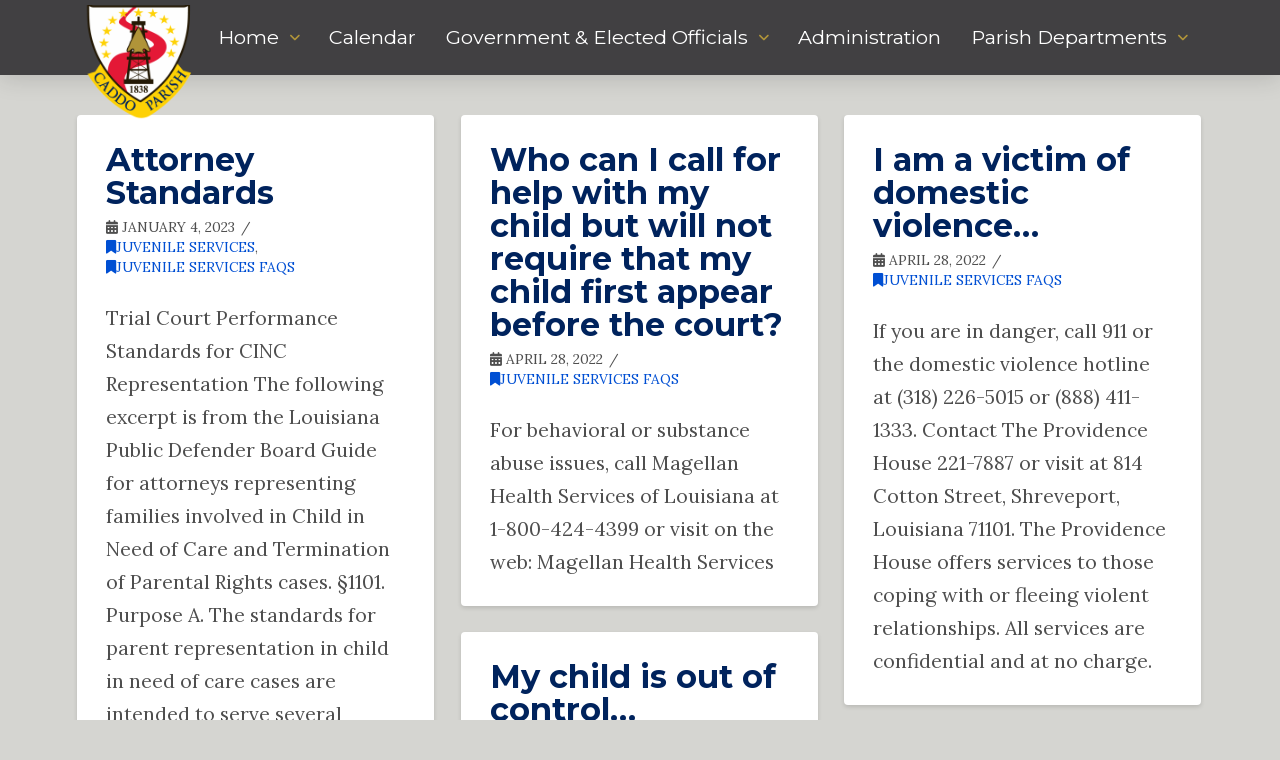

--- FILE ---
content_type: text/html; charset=UTF-8
request_url: https://caddo.gov/category/caddoparish/parish-departments/juvenile-services/juvenile-services-faqs/
body_size: 20705
content:
<!DOCTYPE html>
<html class="no-js" lang="en-US">
<head>
<meta charset="UTF-8">
<meta name="viewport" content="width=device-width, initial-scale=1.0">
<link rel="pingback" href="https://caddo.gov/xmlrpc.php">
<title>Juvenile Services FAQs | Parish of Caddo</title>
<meta name='robots' content='max-image-preview:large' />
	<style>img:is([sizes="auto" i], [sizes^="auto," i]) { contain-intrinsic-size: 3000px 1500px }</style>
	<link rel='dns-prefetch' href='//www.googletagmanager.com' />
<link rel="alternate" type="application/rss+xml" title="Parish of Caddo &raquo; Feed" href="https://caddo.gov/feed/" />
<link rel="alternate" type="application/rss+xml" title="Parish of Caddo &raquo; Comments Feed" href="https://caddo.gov/comments/feed/" />
<link rel="alternate" type="text/calendar" title="Parish of Caddo &raquo; iCal Feed" href="https://caddo.gov/events/?ical=1" />
<meta property="og:site_name" content="Parish of Caddo"><meta property="og:title" content="Attorney Standards"><meta property="og:description" content="Serving the citizens of Caddo Parish"><meta property="og:image" content="https://caddo.gov/wp-content/uploads/2022/03/Parish-Crest-Converted.png"><meta property="og:url" content="https://caddo.gov/attorney-standards/"><meta property="og:type" content="website"><link rel="alternate" type="application/rss+xml" title="Parish of Caddo &raquo; Juvenile Services FAQs Category Feed" href="https://caddo.gov/category/caddoparish/parish-departments/juvenile-services/juvenile-services-faqs/feed/" />
<script type="text/javascript">
/* <![CDATA[ */
window._wpemojiSettings = {"baseUrl":"https:\/\/s.w.org\/images\/core\/emoji\/16.0.1\/72x72\/","ext":".png","svgUrl":"https:\/\/s.w.org\/images\/core\/emoji\/16.0.1\/svg\/","svgExt":".svg","source":{"concatemoji":"https:\/\/caddo.gov\/wp-includes\/js\/wp-emoji-release.min.js?ver=6.8.3"}};
/*! This file is auto-generated */
!function(s,n){var o,i,e;function c(e){try{var t={supportTests:e,timestamp:(new Date).valueOf()};sessionStorage.setItem(o,JSON.stringify(t))}catch(e){}}function p(e,t,n){e.clearRect(0,0,e.canvas.width,e.canvas.height),e.fillText(t,0,0);var t=new Uint32Array(e.getImageData(0,0,e.canvas.width,e.canvas.height).data),a=(e.clearRect(0,0,e.canvas.width,e.canvas.height),e.fillText(n,0,0),new Uint32Array(e.getImageData(0,0,e.canvas.width,e.canvas.height).data));return t.every(function(e,t){return e===a[t]})}function u(e,t){e.clearRect(0,0,e.canvas.width,e.canvas.height),e.fillText(t,0,0);for(var n=e.getImageData(16,16,1,1),a=0;a<n.data.length;a++)if(0!==n.data[a])return!1;return!0}function f(e,t,n,a){switch(t){case"flag":return n(e,"\ud83c\udff3\ufe0f\u200d\u26a7\ufe0f","\ud83c\udff3\ufe0f\u200b\u26a7\ufe0f")?!1:!n(e,"\ud83c\udde8\ud83c\uddf6","\ud83c\udde8\u200b\ud83c\uddf6")&&!n(e,"\ud83c\udff4\udb40\udc67\udb40\udc62\udb40\udc65\udb40\udc6e\udb40\udc67\udb40\udc7f","\ud83c\udff4\u200b\udb40\udc67\u200b\udb40\udc62\u200b\udb40\udc65\u200b\udb40\udc6e\u200b\udb40\udc67\u200b\udb40\udc7f");case"emoji":return!a(e,"\ud83e\udedf")}return!1}function g(e,t,n,a){var r="undefined"!=typeof WorkerGlobalScope&&self instanceof WorkerGlobalScope?new OffscreenCanvas(300,150):s.createElement("canvas"),o=r.getContext("2d",{willReadFrequently:!0}),i=(o.textBaseline="top",o.font="600 32px Arial",{});return e.forEach(function(e){i[e]=t(o,e,n,a)}),i}function t(e){var t=s.createElement("script");t.src=e,t.defer=!0,s.head.appendChild(t)}"undefined"!=typeof Promise&&(o="wpEmojiSettingsSupports",i=["flag","emoji"],n.supports={everything:!0,everythingExceptFlag:!0},e=new Promise(function(e){s.addEventListener("DOMContentLoaded",e,{once:!0})}),new Promise(function(t){var n=function(){try{var e=JSON.parse(sessionStorage.getItem(o));if("object"==typeof e&&"number"==typeof e.timestamp&&(new Date).valueOf()<e.timestamp+604800&&"object"==typeof e.supportTests)return e.supportTests}catch(e){}return null}();if(!n){if("undefined"!=typeof Worker&&"undefined"!=typeof OffscreenCanvas&&"undefined"!=typeof URL&&URL.createObjectURL&&"undefined"!=typeof Blob)try{var e="postMessage("+g.toString()+"("+[JSON.stringify(i),f.toString(),p.toString(),u.toString()].join(",")+"));",a=new Blob([e],{type:"text/javascript"}),r=new Worker(URL.createObjectURL(a),{name:"wpTestEmojiSupports"});return void(r.onmessage=function(e){c(n=e.data),r.terminate(),t(n)})}catch(e){}c(n=g(i,f,p,u))}t(n)}).then(function(e){for(var t in e)n.supports[t]=e[t],n.supports.everything=n.supports.everything&&n.supports[t],"flag"!==t&&(n.supports.everythingExceptFlag=n.supports.everythingExceptFlag&&n.supports[t]);n.supports.everythingExceptFlag=n.supports.everythingExceptFlag&&!n.supports.flag,n.DOMReady=!1,n.readyCallback=function(){n.DOMReady=!0}}).then(function(){return e}).then(function(){var e;n.supports.everything||(n.readyCallback(),(e=n.source||{}).concatemoji?t(e.concatemoji):e.wpemoji&&e.twemoji&&(t(e.twemoji),t(e.wpemoji)))}))}((window,document),window._wpemojiSettings);
/* ]]> */
</script>
<link rel='stylesheet' id='tribe-events-pro-mini-calendar-block-styles-css' href='https://caddo.gov/wp-content/plugins/events-calendar-pro/build/css/tribe-events-pro-mini-calendar-block.css?ver=7.7.11' type='text/css' media='all' />
<link rel='stylesheet' id='layerslider-css' href='https://caddo.gov/wp-content/plugins/LayerSlider/assets/static/layerslider/css/layerslider.css?ver=8.0.1' type='text/css' media='all' />
<style id='wp-emoji-styles-inline-css' type='text/css'>

	img.wp-smiley, img.emoji {
		display: inline !important;
		border: none !important;
		box-shadow: none !important;
		height: 1em !important;
		width: 1em !important;
		margin: 0 0.07em !important;
		vertical-align: -0.1em !important;
		background: none !important;
		padding: 0 !important;
	}
</style>
<link rel='stylesheet' id='wp-block-library-css' href='https://caddo.gov/wp-includes/css/dist/block-library/style.min.css?ver=6.8.3' type='text/css' media='all' />
<style id='wp-block-library-theme-inline-css' type='text/css'>
.wp-block-audio :where(figcaption){color:#555;font-size:13px;text-align:center}.is-dark-theme .wp-block-audio :where(figcaption){color:#ffffffa6}.wp-block-audio{margin:0 0 1em}.wp-block-code{border:1px solid #ccc;border-radius:4px;font-family:Menlo,Consolas,monaco,monospace;padding:.8em 1em}.wp-block-embed :where(figcaption){color:#555;font-size:13px;text-align:center}.is-dark-theme .wp-block-embed :where(figcaption){color:#ffffffa6}.wp-block-embed{margin:0 0 1em}.blocks-gallery-caption{color:#555;font-size:13px;text-align:center}.is-dark-theme .blocks-gallery-caption{color:#ffffffa6}:root :where(.wp-block-image figcaption){color:#555;font-size:13px;text-align:center}.is-dark-theme :root :where(.wp-block-image figcaption){color:#ffffffa6}.wp-block-image{margin:0 0 1em}.wp-block-pullquote{border-bottom:4px solid;border-top:4px solid;color:currentColor;margin-bottom:1.75em}.wp-block-pullquote cite,.wp-block-pullquote footer,.wp-block-pullquote__citation{color:currentColor;font-size:.8125em;font-style:normal;text-transform:uppercase}.wp-block-quote{border-left:.25em solid;margin:0 0 1.75em;padding-left:1em}.wp-block-quote cite,.wp-block-quote footer{color:currentColor;font-size:.8125em;font-style:normal;position:relative}.wp-block-quote:where(.has-text-align-right){border-left:none;border-right:.25em solid;padding-left:0;padding-right:1em}.wp-block-quote:where(.has-text-align-center){border:none;padding-left:0}.wp-block-quote.is-large,.wp-block-quote.is-style-large,.wp-block-quote:where(.is-style-plain){border:none}.wp-block-search .wp-block-search__label{font-weight:700}.wp-block-search__button{border:1px solid #ccc;padding:.375em .625em}:where(.wp-block-group.has-background){padding:1.25em 2.375em}.wp-block-separator.has-css-opacity{opacity:.4}.wp-block-separator{border:none;border-bottom:2px solid;margin-left:auto;margin-right:auto}.wp-block-separator.has-alpha-channel-opacity{opacity:1}.wp-block-separator:not(.is-style-wide):not(.is-style-dots){width:100px}.wp-block-separator.has-background:not(.is-style-dots){border-bottom:none;height:1px}.wp-block-separator.has-background:not(.is-style-wide):not(.is-style-dots){height:2px}.wp-block-table{margin:0 0 1em}.wp-block-table td,.wp-block-table th{word-break:normal}.wp-block-table :where(figcaption){color:#555;font-size:13px;text-align:center}.is-dark-theme .wp-block-table :where(figcaption){color:#ffffffa6}.wp-block-video :where(figcaption){color:#555;font-size:13px;text-align:center}.is-dark-theme .wp-block-video :where(figcaption){color:#ffffffa6}.wp-block-video{margin:0 0 1em}:root :where(.wp-block-template-part.has-background){margin-bottom:0;margin-top:0;padding:1.25em 2.375em}
</style>
<style id='classic-theme-styles-inline-css' type='text/css'>
/*! This file is auto-generated */
.wp-block-button__link{color:#fff;background-color:#32373c;border-radius:9999px;box-shadow:none;text-decoration:none;padding:calc(.667em + 2px) calc(1.333em + 2px);font-size:1.125em}.wp-block-file__button{background:#32373c;color:#fff;text-decoration:none}
</style>
<style id='pdfemb-pdf-embedder-viewer-style-inline-css' type='text/css'>
.wp-block-pdfemb-pdf-embedder-viewer{max-width:none}

</style>
<style id='global-styles-inline-css' type='text/css'>
:root{--wp--preset--aspect-ratio--square: 1;--wp--preset--aspect-ratio--4-3: 4/3;--wp--preset--aspect-ratio--3-4: 3/4;--wp--preset--aspect-ratio--3-2: 3/2;--wp--preset--aspect-ratio--2-3: 2/3;--wp--preset--aspect-ratio--16-9: 16/9;--wp--preset--aspect-ratio--9-16: 9/16;--wp--preset--color--black: #000000;--wp--preset--color--cyan-bluish-gray: #abb8c3;--wp--preset--color--white: #ffffff;--wp--preset--color--pale-pink: #f78da7;--wp--preset--color--vivid-red: #cf2e2e;--wp--preset--color--luminous-vivid-orange: #ff6900;--wp--preset--color--luminous-vivid-amber: #fcb900;--wp--preset--color--light-green-cyan: #7bdcb5;--wp--preset--color--vivid-green-cyan: #00d084;--wp--preset--color--pale-cyan-blue: #8ed1fc;--wp--preset--color--vivid-cyan-blue: #0693e3;--wp--preset--color--vivid-purple: #9b51e0;--wp--preset--gradient--vivid-cyan-blue-to-vivid-purple: linear-gradient(135deg,rgba(6,147,227,1) 0%,rgb(155,81,224) 100%);--wp--preset--gradient--light-green-cyan-to-vivid-green-cyan: linear-gradient(135deg,rgb(122,220,180) 0%,rgb(0,208,130) 100%);--wp--preset--gradient--luminous-vivid-amber-to-luminous-vivid-orange: linear-gradient(135deg,rgba(252,185,0,1) 0%,rgba(255,105,0,1) 100%);--wp--preset--gradient--luminous-vivid-orange-to-vivid-red: linear-gradient(135deg,rgba(255,105,0,1) 0%,rgb(207,46,46) 100%);--wp--preset--gradient--very-light-gray-to-cyan-bluish-gray: linear-gradient(135deg,rgb(238,238,238) 0%,rgb(169,184,195) 100%);--wp--preset--gradient--cool-to-warm-spectrum: linear-gradient(135deg,rgb(74,234,220) 0%,rgb(151,120,209) 20%,rgb(207,42,186) 40%,rgb(238,44,130) 60%,rgb(251,105,98) 80%,rgb(254,248,76) 100%);--wp--preset--gradient--blush-light-purple: linear-gradient(135deg,rgb(255,206,236) 0%,rgb(152,150,240) 100%);--wp--preset--gradient--blush-bordeaux: linear-gradient(135deg,rgb(254,205,165) 0%,rgb(254,45,45) 50%,rgb(107,0,62) 100%);--wp--preset--gradient--luminous-dusk: linear-gradient(135deg,rgb(255,203,112) 0%,rgb(199,81,192) 50%,rgb(65,88,208) 100%);--wp--preset--gradient--pale-ocean: linear-gradient(135deg,rgb(255,245,203) 0%,rgb(182,227,212) 50%,rgb(51,167,181) 100%);--wp--preset--gradient--electric-grass: linear-gradient(135deg,rgb(202,248,128) 0%,rgb(113,206,126) 100%);--wp--preset--gradient--midnight: linear-gradient(135deg,rgb(2,3,129) 0%,rgb(40,116,252) 100%);--wp--preset--font-size--small: 13px;--wp--preset--font-size--medium: 20px;--wp--preset--font-size--large: 36px;--wp--preset--font-size--x-large: 42px;--wp--preset--spacing--20: 0.44rem;--wp--preset--spacing--30: 0.67rem;--wp--preset--spacing--40: 1rem;--wp--preset--spacing--50: 1.5rem;--wp--preset--spacing--60: 2.25rem;--wp--preset--spacing--70: 3.38rem;--wp--preset--spacing--80: 5.06rem;--wp--preset--shadow--natural: 6px 6px 9px rgba(0, 0, 0, 0.2);--wp--preset--shadow--deep: 12px 12px 50px rgba(0, 0, 0, 0.4);--wp--preset--shadow--sharp: 6px 6px 0px rgba(0, 0, 0, 0.2);--wp--preset--shadow--outlined: 6px 6px 0px -3px rgba(255, 255, 255, 1), 6px 6px rgba(0, 0, 0, 1);--wp--preset--shadow--crisp: 6px 6px 0px rgba(0, 0, 0, 1);}:where(.is-layout-flex){gap: 0.5em;}:where(.is-layout-grid){gap: 0.5em;}body .is-layout-flex{display: flex;}.is-layout-flex{flex-wrap: wrap;align-items: center;}.is-layout-flex > :is(*, div){margin: 0;}body .is-layout-grid{display: grid;}.is-layout-grid > :is(*, div){margin: 0;}:where(.wp-block-columns.is-layout-flex){gap: 2em;}:where(.wp-block-columns.is-layout-grid){gap: 2em;}:where(.wp-block-post-template.is-layout-flex){gap: 1.25em;}:where(.wp-block-post-template.is-layout-grid){gap: 1.25em;}.has-black-color{color: var(--wp--preset--color--black) !important;}.has-cyan-bluish-gray-color{color: var(--wp--preset--color--cyan-bluish-gray) !important;}.has-white-color{color: var(--wp--preset--color--white) !important;}.has-pale-pink-color{color: var(--wp--preset--color--pale-pink) !important;}.has-vivid-red-color{color: var(--wp--preset--color--vivid-red) !important;}.has-luminous-vivid-orange-color{color: var(--wp--preset--color--luminous-vivid-orange) !important;}.has-luminous-vivid-amber-color{color: var(--wp--preset--color--luminous-vivid-amber) !important;}.has-light-green-cyan-color{color: var(--wp--preset--color--light-green-cyan) !important;}.has-vivid-green-cyan-color{color: var(--wp--preset--color--vivid-green-cyan) !important;}.has-pale-cyan-blue-color{color: var(--wp--preset--color--pale-cyan-blue) !important;}.has-vivid-cyan-blue-color{color: var(--wp--preset--color--vivid-cyan-blue) !important;}.has-vivid-purple-color{color: var(--wp--preset--color--vivid-purple) !important;}.has-black-background-color{background-color: var(--wp--preset--color--black) !important;}.has-cyan-bluish-gray-background-color{background-color: var(--wp--preset--color--cyan-bluish-gray) !important;}.has-white-background-color{background-color: var(--wp--preset--color--white) !important;}.has-pale-pink-background-color{background-color: var(--wp--preset--color--pale-pink) !important;}.has-vivid-red-background-color{background-color: var(--wp--preset--color--vivid-red) !important;}.has-luminous-vivid-orange-background-color{background-color: var(--wp--preset--color--luminous-vivid-orange) !important;}.has-luminous-vivid-amber-background-color{background-color: var(--wp--preset--color--luminous-vivid-amber) !important;}.has-light-green-cyan-background-color{background-color: var(--wp--preset--color--light-green-cyan) !important;}.has-vivid-green-cyan-background-color{background-color: var(--wp--preset--color--vivid-green-cyan) !important;}.has-pale-cyan-blue-background-color{background-color: var(--wp--preset--color--pale-cyan-blue) !important;}.has-vivid-cyan-blue-background-color{background-color: var(--wp--preset--color--vivid-cyan-blue) !important;}.has-vivid-purple-background-color{background-color: var(--wp--preset--color--vivid-purple) !important;}.has-black-border-color{border-color: var(--wp--preset--color--black) !important;}.has-cyan-bluish-gray-border-color{border-color: var(--wp--preset--color--cyan-bluish-gray) !important;}.has-white-border-color{border-color: var(--wp--preset--color--white) !important;}.has-pale-pink-border-color{border-color: var(--wp--preset--color--pale-pink) !important;}.has-vivid-red-border-color{border-color: var(--wp--preset--color--vivid-red) !important;}.has-luminous-vivid-orange-border-color{border-color: var(--wp--preset--color--luminous-vivid-orange) !important;}.has-luminous-vivid-amber-border-color{border-color: var(--wp--preset--color--luminous-vivid-amber) !important;}.has-light-green-cyan-border-color{border-color: var(--wp--preset--color--light-green-cyan) !important;}.has-vivid-green-cyan-border-color{border-color: var(--wp--preset--color--vivid-green-cyan) !important;}.has-pale-cyan-blue-border-color{border-color: var(--wp--preset--color--pale-cyan-blue) !important;}.has-vivid-cyan-blue-border-color{border-color: var(--wp--preset--color--vivid-cyan-blue) !important;}.has-vivid-purple-border-color{border-color: var(--wp--preset--color--vivid-purple) !important;}.has-vivid-cyan-blue-to-vivid-purple-gradient-background{background: var(--wp--preset--gradient--vivid-cyan-blue-to-vivid-purple) !important;}.has-light-green-cyan-to-vivid-green-cyan-gradient-background{background: var(--wp--preset--gradient--light-green-cyan-to-vivid-green-cyan) !important;}.has-luminous-vivid-amber-to-luminous-vivid-orange-gradient-background{background: var(--wp--preset--gradient--luminous-vivid-amber-to-luminous-vivid-orange) !important;}.has-luminous-vivid-orange-to-vivid-red-gradient-background{background: var(--wp--preset--gradient--luminous-vivid-orange-to-vivid-red) !important;}.has-very-light-gray-to-cyan-bluish-gray-gradient-background{background: var(--wp--preset--gradient--very-light-gray-to-cyan-bluish-gray) !important;}.has-cool-to-warm-spectrum-gradient-background{background: var(--wp--preset--gradient--cool-to-warm-spectrum) !important;}.has-blush-light-purple-gradient-background{background: var(--wp--preset--gradient--blush-light-purple) !important;}.has-blush-bordeaux-gradient-background{background: var(--wp--preset--gradient--blush-bordeaux) !important;}.has-luminous-dusk-gradient-background{background: var(--wp--preset--gradient--luminous-dusk) !important;}.has-pale-ocean-gradient-background{background: var(--wp--preset--gradient--pale-ocean) !important;}.has-electric-grass-gradient-background{background: var(--wp--preset--gradient--electric-grass) !important;}.has-midnight-gradient-background{background: var(--wp--preset--gradient--midnight) !important;}.has-small-font-size{font-size: var(--wp--preset--font-size--small) !important;}.has-medium-font-size{font-size: var(--wp--preset--font-size--medium) !important;}.has-large-font-size{font-size: var(--wp--preset--font-size--large) !important;}.has-x-large-font-size{font-size: var(--wp--preset--font-size--x-large) !important;}
:where(.wp-block-post-template.is-layout-flex){gap: 1.25em;}:where(.wp-block-post-template.is-layout-grid){gap: 1.25em;}
:where(.wp-block-columns.is-layout-flex){gap: 2em;}:where(.wp-block-columns.is-layout-grid){gap: 2em;}
:root :where(.wp-block-pullquote){font-size: 1.5em;line-height: 1.6;}
</style>
<link rel='stylesheet' id='cff-css' href='https://caddo.gov/wp-content/plugins/custom-facebook-feed-pro/assets/css/cff-style.min.css?ver=4.7.4' type='text/css' media='all' />
<link rel='stylesheet' id='x-stack-css' href='https://caddo.gov/wp-content/themes/pro/framework/dist/css/site/stacks/integrity-light.css?ver=6.7.8' type='text/css' media='all' />
<link rel='stylesheet' id='the-grid-css' href='https://caddo.gov/wp-content/plugins/the-grid/frontend/assets/css/the-grid.min.css?ver=2.8.0' type='text/css' media='all' />
<style id='the-grid-inline-css' type='text/css'>
.tolb-holder{background:rgba(0,0,0,0.8)}.tolb-holder .tolb-close,.tolb-holder .tolb-title,.tolb-holder .tolb-counter,.tolb-holder .tolb-next i,.tolb-holder .tolb-prev i{color:#ffffff}.tolb-holder .tolb-load{border-color:rgba(1,0,0,0.2);border-left:3px solid #ffffff}
.to-heart-icon,.to-heart-icon svg,.to-post-like,.to-post-like .to-like-count{position:relative;display:inline-block}.to-post-like{width:auto;cursor:pointer;font-weight:400}.to-heart-icon{float:left;margin:0 4px 0 0}.to-heart-icon svg{overflow:visible;width:15px;height:14px}.to-heart-icon g{-webkit-transform:scale(1);transform:scale(1)}.to-heart-icon path{-webkit-transform:scale(1);transform:scale(1);transition:fill .4s ease,stroke .4s ease}.no-liked .to-heart-icon path{fill:#999;stroke:#999}.empty-heart .to-heart-icon path{fill:transparent!important;stroke:#999}.liked .to-heart-icon path,.to-heart-icon svg:hover path{fill:#ff6863!important;stroke:#ff6863!important}@keyframes heartBeat{0%{transform:scale(1)}20%{transform:scale(.8)}30%{transform:scale(.95)}45%{transform:scale(.75)}50%{transform:scale(.85)}100%{transform:scale(.9)}}@-webkit-keyframes heartBeat{0%,100%,50%{-webkit-transform:scale(1)}20%{-webkit-transform:scale(.8)}30%{-webkit-transform:scale(.95)}45%{-webkit-transform:scale(.75)}}.heart-pulse g{-webkit-animation-name:heartBeat;animation-name:heartBeat;-webkit-animation-duration:1s;animation-duration:1s;-webkit-animation-iteration-count:infinite;animation-iteration-count:infinite;-webkit-transform-origin:50% 50%;transform-origin:50% 50%}.to-post-like a{color:inherit!important;fill:inherit!important;stroke:inherit!important}
</style>
<style id='cs-inline-css' type='text/css'>
@media (min-width:1200px){.x-hide-xl{display:none !important;}}@media (min-width:979px) and (max-width:1199px){.x-hide-lg{display:none !important;}}@media (min-width:767px) and (max-width:978px){.x-hide-md{display:none !important;}}@media (min-width:480px) and (max-width:766px){.x-hide-sm{display:none !important;}}@media (max-width:479px){.x-hide-xs{display:none !important;}} a,h1 a:hover,h2 a:hover,h3 a:hover,h4 a:hover,h5 a:hover,h6 a:hover,.x-breadcrumb-wrap a:hover,.widget ul li a:hover,.widget ol li a:hover,.widget.widget_text ul li a,.widget.widget_text ol li a,.widget_nav_menu .current-menu-item > a,.x-accordion-heading .x-accordion-toggle:hover,.x-comment-author a:hover,.x-comment-time:hover,.x-recent-posts a:hover .h-recent-posts{color:rgb(0,79,211);}a:hover,.widget.widget_text ul li a:hover,.widget.widget_text ol li a:hover,.x-twitter-widget ul li a:hover{color:;}.rev_slider_wrapper,a.x-img-thumbnail:hover,.x-slider-container.below,.page-template-template-blank-3-php .x-slider-container.above,.page-template-template-blank-6-php .x-slider-container.above{border-color:rgb(0,79,211);}.entry-thumb:before,.x-pagination span.current,.woocommerce-pagination span[aria-current],.flex-direction-nav a,.flex-control-nav a:hover,.flex-control-nav a.flex-active,.mejs-time-current,.x-dropcap,.x-skill-bar .bar,.x-pricing-column.featured h2,.h-comments-title small,.x-entry-share .x-share:hover,.x-highlight,.x-recent-posts .x-recent-posts-img:after{background-color:rgb(0,79,211);}.x-nav-tabs > .active > a,.x-nav-tabs > .active > a:hover{box-shadow:inset 0 3px 0 0 rgb(0,79,211);}.x-main{width:calc(72% - 2.463055%);}.x-sidebar{width:calc(100% - 2.463055% - 72%);}.x-comment-author,.x-comment-time,.comment-form-author label,.comment-form-email label,.comment-form-url label,.comment-form-rating label,.comment-form-comment label,.widget_calendar #wp-calendar caption,.widget.widget_rss li .rsswidget{font-family:"Montserrat",sans-serif;font-weight:700;}.p-landmark-sub,.p-meta,input,button,select,textarea{font-family:"Lora",serif;}.widget ul li a,.widget ol li a,.x-comment-time{color:rgb(78,78,78);}.widget_text ol li a,.widget_text ul li a{color:rgb(0,79,211);}.widget_text ol li a:hover,.widget_text ul li a:hover{color:;}.comment-form-author label,.comment-form-email label,.comment-form-url label,.comment-form-rating label,.comment-form-comment label,.widget_calendar #wp-calendar th,.p-landmark-sub strong,.widget_tag_cloud .tagcloud a:hover,.widget_tag_cloud .tagcloud a:active,.entry-footer a:hover,.entry-footer a:active,.x-breadcrumbs .current,.x-comment-author,.x-comment-author a{color:#00235d;}.widget_calendar #wp-calendar th{border-color:#00235d;}.h-feature-headline span i{background-color:#00235d;}@media (max-width:978.98px){}html{font-size:10px;}@media (min-width:500px){html{font-size:calc(10px + (13 - 10) * ((100vw - 500px) / (1000 - 500)));}}@media (min-width:1000px){html{font-size:13px;}}body{font-style:normal;font-weight:400;color:rgb(78,78,78);background-color:rgb(213,213,209);}.w-b{font-weight:400 !important;}h1,h2,h3,h4,h5,h6,.h1,.h2,.h3,.h4,.h5,.h6,.x-text-headline{font-family:"Montserrat",sans-serif;font-style:normal;font-weight:700;}h1,.h1{letter-spacing:-0em;}h2,.h2{letter-spacing:0em;}h3,.h3{letter-spacing:0em;}h4,.h4{letter-spacing:0em;}h5,.h5{letter-spacing:0em;}h6,.h6{letter-spacing:0em;}.w-h{font-weight:700 !important;}.x-container.width{width:88%;}.x-container.max{max-width:1200px;}.x-bar-content.x-container.width{flex-basis:88%;}.x-main.full{float:none;clear:both;display:block;width:auto;}@media (max-width:978.98px){.x-main.full,.x-main.left,.x-main.right,.x-sidebar.left,.x-sidebar.right{float:none;display:block;width:auto !important;}}.entry-header,.entry-content{font-size:1.5rem;}body,input,button,select,textarea{font-family:"Lora",serif;}h1,h2,h3,h4,h5,h6,.h1,.h2,.h3,.h4,.h5,.h6,h1 a,h2 a,h3 a,h4 a,h5 a,h6 a,.h1 a,.h2 a,.h3 a,.h4 a,.h5 a,.h6 a,blockquote{color:#00235d;}.cfc-h-tx{color:#00235d !important;}.cfc-h-bd{border-color:#00235d !important;}.cfc-h-bg{background-color:#00235d !important;}.cfc-b-tx{color:rgb(78,78,78) !important;}.cfc-b-bd{border-color:rgb(78,78,78) !important;}.cfc-b-bg{background-color:rgb(78,78,78) !important;}.x-btn,.button,[type="submit"]{color:#00235d;border-color:#ffd204;background-color:#ffd204;text-shadow:0 0.075em 0.075em rgba(0,0,0,0.5);border-radius:0.25em;}.x-btn:hover,.button:hover,[type="submit"]:hover{color:#ffffff;border-color:#b1953a;background-color:#b1953a;text-shadow:0 0.075em 0.075em rgba(0,0,0,0.5);}.x-btn.x-btn-real,.x-btn.x-btn-real:hover{margin-bottom:0.25em;text-shadow:0 0.075em 0.075em rgba(0,0,0,0.65);}.x-btn.x-btn-real{box-shadow:0 0.25em 0 0 #a71000,0 4px 9px rgba(0,0,0,0.75);}.x-btn.x-btn-real:hover{box-shadow:0 0.25em 0 0 #a71000,0 4px 9px rgba(0,0,0,0.75);}.x-btn.x-btn-flat,.x-btn.x-btn-flat:hover{margin-bottom:0;text-shadow:0 0.075em 0.075em rgba(0,0,0,0.65);box-shadow:none;}.x-btn.x-btn-transparent,.x-btn.x-btn-transparent:hover{margin-bottom:0;border-width:3px;text-shadow:none;text-transform:uppercase;background-color:transparent;box-shadow:none;}.bg .mejs-container,.x-video .mejs-container{position:unset !important;} @font-face{font-family:'FontAwesomePro';font-style:normal;font-weight:900;font-display:block;src:url('https://caddo.gov/wp-content/themes/pro/cornerstone/assets/fonts/fa-solid-900.woff2?ver=6.7.2') format('woff2'),url('https://caddo.gov/wp-content/themes/pro/cornerstone/assets/fonts/fa-solid-900.ttf?ver=6.7.2') format('truetype');}[data-x-fa-pro-icon]{font-family:"FontAwesomePro" !important;}[data-x-fa-pro-icon]:before{content:attr(data-x-fa-pro-icon);}[data-x-icon],[data-x-icon-o],[data-x-icon-l],[data-x-icon-s],[data-x-icon-b],[data-x-icon-sr],[data-x-icon-ss],[data-x-icon-sl],[data-x-fa-pro-icon],[class*="cs-fa-"]{display:inline-flex;font-style:normal;font-weight:400;text-decoration:inherit;text-rendering:auto;-webkit-font-smoothing:antialiased;-moz-osx-font-smoothing:grayscale;}[data-x-icon].left,[data-x-icon-o].left,[data-x-icon-l].left,[data-x-icon-s].left,[data-x-icon-b].left,[data-x-icon-sr].left,[data-x-icon-ss].left,[data-x-icon-sl].left,[data-x-fa-pro-icon].left,[class*="cs-fa-"].left{margin-right:0.5em;}[data-x-icon].right,[data-x-icon-o].right,[data-x-icon-l].right,[data-x-icon-s].right,[data-x-icon-b].right,[data-x-icon-sr].right,[data-x-icon-ss].right,[data-x-icon-sl].right,[data-x-fa-pro-icon].right,[class*="cs-fa-"].right{margin-left:0.5em;}[data-x-icon]:before,[data-x-icon-o]:before,[data-x-icon-l]:before,[data-x-icon-s]:before,[data-x-icon-b]:before,[data-x-icon-sr]:before,[data-x-icon-ss]:before,[data-x-icon-sl]:before,[data-x-fa-pro-icon]:before,[class*="cs-fa-"]:before{line-height:1;}@font-face{font-family:'FontAwesome';font-style:normal;font-weight:900;font-display:block;src:url('https://caddo.gov/wp-content/themes/pro/cornerstone/assets/fonts/fa-solid-900.woff2?ver=6.7.2') format('woff2'),url('https://caddo.gov/wp-content/themes/pro/cornerstone/assets/fonts/fa-solid-900.ttf?ver=6.7.2') format('truetype');}[data-x-icon],[data-x-icon-s],[data-x-icon][class*="cs-fa-"]{font-family:"FontAwesome" !important;font-weight:900;}[data-x-icon]:before,[data-x-icon][class*="cs-fa-"]:before{content:attr(data-x-icon);}[data-x-icon-s]:before{content:attr(data-x-icon-s);}@font-face{font-family:'FontAwesomeRegular';font-style:normal;font-weight:400;font-display:block;src:url('https://caddo.gov/wp-content/themes/pro/cornerstone/assets/fonts/fa-regular-400.woff2?ver=6.7.2') format('woff2'),url('https://caddo.gov/wp-content/themes/pro/cornerstone/assets/fonts/fa-regular-400.ttf?ver=6.7.2') format('truetype');}@font-face{font-family:'FontAwesomePro';font-style:normal;font-weight:400;font-display:block;src:url('https://caddo.gov/wp-content/themes/pro/cornerstone/assets/fonts/fa-regular-400.woff2?ver=6.7.2') format('woff2'),url('https://caddo.gov/wp-content/themes/pro/cornerstone/assets/fonts/fa-regular-400.ttf?ver=6.7.2') format('truetype');}[data-x-icon-o]{font-family:"FontAwesomeRegular" !important;}[data-x-icon-o]:before{content:attr(data-x-icon-o);}@font-face{font-family:'FontAwesomeLight';font-style:normal;font-weight:300;font-display:block;src:url('https://caddo.gov/wp-content/themes/pro/cornerstone/assets/fonts/fa-light-300.woff2?ver=6.7.2') format('woff2'),url('https://caddo.gov/wp-content/themes/pro/cornerstone/assets/fonts/fa-light-300.ttf?ver=6.7.2') format('truetype');}@font-face{font-family:'FontAwesomePro';font-style:normal;font-weight:300;font-display:block;src:url('https://caddo.gov/wp-content/themes/pro/cornerstone/assets/fonts/fa-light-300.woff2?ver=6.7.2') format('woff2'),url('https://caddo.gov/wp-content/themes/pro/cornerstone/assets/fonts/fa-light-300.ttf?ver=6.7.2') format('truetype');}[data-x-icon-l]{font-family:"FontAwesomeLight" !important;font-weight:300;}[data-x-icon-l]:before{content:attr(data-x-icon-l);}@font-face{font-family:'FontAwesomeBrands';font-style:normal;font-weight:normal;font-display:block;src:url('https://caddo.gov/wp-content/themes/pro/cornerstone/assets/fonts/fa-brands-400.woff2?ver=6.7.2') format('woff2'),url('https://caddo.gov/wp-content/themes/pro/cornerstone/assets/fonts/fa-brands-400.ttf?ver=6.7.2') format('truetype');}[data-x-icon-b]{font-family:"FontAwesomeBrands" !important;}[data-x-icon-b]:before{content:attr(data-x-icon-b);}.widget.widget_rss li .rsswidget:before{content:"\f35d";padding-right:0.4em;font-family:"FontAwesome";} .m4e-0.x-bar{height:auto;border-top-width:0;border-right-width:0;border-bottom-width:0;border-left-width:0;font-size:1em;background-color:#414042;box-shadow:0px 3px 25px 0px rgba(0,0,0,0.15);z-index:9999;}.m4e-0 .x-bar-content{display:flex;flex-direction:row;justify-content:center;align-items:center;flex-grow:0;flex-shrink:1;flex-basis:100%;height:auto;}.m4e-0.x-bar-outer-spacers:after,.m4e-0.x-bar-outer-spacers:before{flex-basis:calc();width:calc()!important;height:calc();}.m4e-0.x-bar-space{font-size:1em;height:auto;}.m4e-1.x-bar-container{display:flex;flex-direction:row;justify-content:center;align-items:center;flex-wrap:wrap;align-content:center;flex-grow:0;flex-shrink:1;flex-basis:auto;min-height:75px;border-top-width:0;border-right-width:0;border-bottom-width:0;border-left-width:0;font-size:1em;z-index:auto;}.m4e-2.x-image{font-size:1em;max-width:125px;margin-top:0px;margin-right:0px;margin-bottom:-50px;margin-left:0px;border-top-width:0;border-right-width:0;border-bottom-width:0;border-left-width:0;padding-top:5px;padding-right:5px;padding-bottom:5px;padding-left:5px;}.m4e-2.x-image img{object-fit:contain;aspect-ratio:auto;}.m4e-3{font-size:1em;}.m4e-4{display:flex;flex-direction:row;justify-content:space-around;align-items:center;flex-wrap:wrap;align-content:center;align-self:center;flex-grow:0;flex-shrink:1;flex-basis:auto;}.m4e-4 > li,.m4e-4 > li > a{flex-grow:0;flex-shrink:1;flex-basis:auto;}.m4e-5,.m4e-5 .x-anchor{transition-duration:300ms;transition-timing-function:cubic-bezier(0.400,0.000,0.200,1.000);}.m4e-6 .x-dropdown {width:14em;font-size:16px;border-top-width:0;border-right-width:0;border-bottom-width:0;border-left-width:0;background-color:rgb(255,248,215);box-shadow:0em 0.15em 2em 0em rgba(0,0,0,0.15);transition-duration:500ms,500ms,0s;transition-timing-function:cubic-bezier(0.400,0.000,0.200,1.000);}.m4e-6 .x-dropdown:not(.x-active) {transition-delay:0s,0s,500ms;}.m4e-7.x-anchor {font-size:1em;}.m4e-7.x-anchor .x-anchor-content {align-items:center;}.m4e-8.x-anchor {border-top-width:0;border-right-width:0;border-bottom-width:0;border-left-width:0;}.m4e-8.x-anchor .x-anchor-content {display:flex;flex-direction:row;}.m4e-9.x-anchor .x-anchor-content {flex-wrap:wrap;}.m4e-9.x-anchor .x-anchor-text-primary {font-family:"Montserrat",sans-serif;font-style:normal;line-height:1;}.m4e-9.x-anchor .x-anchor-sub-indicator {font-size:1em;}.m4e-a.x-anchor .x-anchor-content {justify-content:center;}.m4e-b.x-anchor .x-anchor-content {align-content:center;}.m4e-b.x-anchor .x-anchor-text {margin-top:5px;margin-bottom:5px;margin-left:5px;}.m4e-b.x-anchor .x-anchor-text-primary {font-weight:400;}.m4e-b.x-anchor .x-anchor-sub-indicator {color:#b1953a;}.m4e-b.x-anchor:hover .x-anchor-sub-indicator,.m4e-b.x-anchor[class*="active"] .x-anchor-sub-indicator,[data-x-effect-provider*="colors"]:hover .m4e-b.x-anchor .x-anchor-sub-indicator {color:#ffd204;}.m4e-c.x-anchor .x-anchor-content {padding-top:0.75em;padding-right:0.75em;padding-bottom:0.75em;padding-left:0.75em;}.m4e-c.x-anchor .x-anchor-text {margin-right:5px;}.m4e-c.x-anchor .x-anchor-text-primary {font-size:1.5em;color:rgb(255,255,255);}.m4e-c.x-anchor:hover .x-anchor-text-primary,.m4e-c.x-anchor[class*="active"] .x-anchor-text-primary,[data-x-effect-provider*="colors"]:hover .m4e-c.x-anchor .x-anchor-text-primary {color:#ffd204;}.m4e-c.x-anchor .x-anchor-sub-indicator {margin-top:5px;margin-right:5px;margin-bottom:5px;margin-left:5px;}.m4e-d.x-anchor .x-anchor-content {justify-content:flex-start;}.m4e-e.x-anchor .x-anchor-content {padding-top:0.25em;padding-right:0.25em;padding-bottom:0.25em;padding-left:0.25em;}.m4e-e.x-anchor .x-anchor-text {margin-right:auto;}.m4e-e.x-anchor .x-anchor-text-primary {font-size:.85em;letter-spacing:0.01em;margin-right:calc(0.01em * -1);color:rgba(0,0,0,1);}.m4e-e.x-anchor:hover .x-anchor-text-primary,.m4e-e.x-anchor[class*="active"] .x-anchor-text-primary,[data-x-effect-provider*="colors"]:hover .m4e-e.x-anchor .x-anchor-text-primary {color:rgba(0,0,0,0.5);}.m4e-e.x-anchor .x-anchor-sub-indicator {margin-top:2px;margin-right:2px;margin-bottom:2px;margin-left:2px;}.m4e-f.x-anchor {width:3em;height:3em;border-top-left-radius:100em;border-top-right-radius:100em;border-bottom-right-radius:100em;border-bottom-left-radius:100em;background-color:rgba(255,255,255,1);box-shadow:0em 0.15em 0.65em 0em rgba(0,0,0,0.25);}.m4e-f.x-anchor .x-graphic {margin-top:5px;margin-right:5px;margin-bottom:5px;margin-left:5px;}.m4e-f.x-anchor .x-graphic-icon {font-size:1.25em;width:auto;color:rgba(0,0,0,1);border-top-width:0;border-right-width:0;border-bottom-width:0;border-left-width:0;}.m4e-f.x-anchor:hover .x-graphic-icon,.m4e-f.x-anchor[class*="active"] .x-graphic-icon,[data-x-effect-provider*="colors"]:hover .m4e-f.x-anchor .x-graphic-icon {color:rgba(0,0,0,0.5);}.m4e-f.x-anchor .x-toggle {color:#ffd204;}.m4e-f.x-anchor:hover .x-toggle,.m4e-f.x-anchor[class*="active"] .x-toggle,[data-x-effect-provider*="colors"]:hover .m4e-f.x-anchor .x-toggle {color:#b1953a;}.m4e-f.x-anchor .x-toggle-burger {width:10em;margin-top:3em;margin-right:0;margin-bottom:3em;margin-left:0;font-size:1.85px;}.m4e-f.x-anchor .x-toggle-burger-bun-t {transform:translate3d(0,calc(3em * -1),0);}.m4e-f.x-anchor .x-toggle-burger-bun-b {transform:translate3d(0,3em,0);}.m4e-g.x-anchor {margin-top:0em;margin-right:auto;margin-bottom:0em;margin-left:auto;font-size:calc(16px + 3vmin);}.m4e-g.x-anchor .x-anchor-content {align-items:flex-start;align-content:flex-start;padding-top:0.5em;padding-right:0em;padding-bottom:0.5em;padding-left:0em;}.m4e-g.x-anchor .x-anchor-text-primary {font-size:.75em;font-weight:700;color:rgba(255,255,255,0.66);}.m4e-g.x-anchor:hover .x-anchor-text-primary,.m4e-g.x-anchor[class*="active"] .x-anchor-text-primary,[data-x-effect-provider*="colors"]:hover .m4e-g.x-anchor .x-anchor-text-primary {color:rgb(255,255,255);}.m4e-g.x-anchor .x-anchor-sub-indicator {width:1em;color:rgb(255,255,255);}.m4e-g.x-anchor:hover .x-anchor-sub-indicator,.m4e-g.x-anchor[class*="active"] .x-anchor-sub-indicator,[data-x-effect-provider*="colors"]:hover .m4e-g.x-anchor .x-anchor-sub-indicator {color:#b1953a;}.m4e-g.x-anchor,.m4e-g.x-anchor :not([data-x-particle]) {transition-duration:222ms;}.m4e-h{transition-duration:500ms,0s;transition-timing-function:cubic-bezier(0.400,0.000,0.200,1.000);}.m4e-h .x-modal-content-scroll-area{font-size:calc();padding-top:0;padding-right:calc(2em * 2);padding-bottom:0;padding-left:calc(2em * 2);}.m4e-h:not(.x-active){transition-delay:0s,500ms;}.m4e-h .x-modal-bg{background-color:rgba(0,0,0,0.88);}.m4e-h .x-modal-close{width:calc(1em * 2);height:calc(1em * 2);font-size:2em;color:rgba(255,255,255,0.5);}.m4e-h .x-modal-close:focus,.m4e-h .x-modal-close:hover{color:rgba(255,255,255,1);}.m4e-h .x-modal-content{display:flex;flex-direction:column;justify-content:flex-start;align-items:flex-start;flex-wrap:wrap;align-content:flex-start;width:auto;text-align:left;border-top-width:0;border-right-width:0;border-bottom-width:0;border-left-width:0;transition-duration:500ms;transition-timing-function:cubic-bezier(0.400,0.000,0.200,1.000);}  .m4f-0.x-bar{overflow-x:hidden;overflow-y:hidden;height:auto;border-top-width:0;border-right-width:0;border-bottom-width:0;border-left-width:0;font-size:1em;background-color:#414042;box-shadow:0px 3px 25px 0px rgba(0,0,0,0.15);z-index:1000;}.m4f-0 .x-bar-content{display:flex;flex-direction:row;justify-content:center;align-items:center;flex-wrap:wrap;align-content:center;height:auto;}.m4f-0.x-bar-outer-spacers:after,.m4f-0.x-bar-outer-spacers:before{flex-basis:calc();width:calc()!important;height:calc();}.m4f-0.x-bar-space{font-size:1em;}.m4f-1.x-bar-container{display:flex;flex-wrap:wrap;flex-grow:0;flex-shrink:1;flex-basis:auto;border-top-width:0;border-right-width:0;border-bottom-width:0;border-left-width:0;font-size:1em;z-index:auto;}.m4f-2.x-bar-container{flex-direction:row;justify-content:center;align-items:center;align-content:center;width:70%;padding-top:01em;padding-right:01em;padding-bottom:01em;padding-left:01em;text-align:center;}.m4f-3.x-bar-container{flex-direction:column;justify-content:flex-start;align-items:flex-start;align-content:flex-start;width:25%;text-align:left;}.m4f-4.x-text{max-width:30em;border-top-width:0;border-right-width:0;border-bottom-width:0;border-left-width:0;font-family:"Montserrat",sans-serif;font-size:1em;font-style:normal;font-weight:400;line-height:1.4;letter-spacing:0em;text-align:center;text-transform:none;color:rgb(255,255,255);}.m4f-4.x-text > :first-child{margin-top:0;}.m4f-4.x-text > :last-child{margin-bottom:0;}.m4f-5{font-size:1em;}.m4f-6{display:flex;flex-direction:column;justify-content:flex-start;align-items:flex-start;flex-wrap:wrap;align-content:flex-start;align-self:flex-start;flex-grow:0;flex-shrink:1;flex-basis:auto;}.m4f-6 > li,.m4f-6 > li > a{flex-grow:0;flex-shrink:1;flex-basis:auto;}.m4f-7,.m4f-7 .x-anchor{transition-duration:300ms;transition-timing-function:cubic-bezier(0.400,0.000,0.200,1.000);}.m4f-8 .x-dropdown {width:14em;font-size:16px;border-top-width:0;border-right-width:0;border-bottom-width:0;border-left-width:0;background-color:rgb(255,255,255);box-shadow:0em 0.15em 2em 0em rgba(0,0,0,0.15);transition-duration:500ms,500ms,0s;transition-timing-function:cubic-bezier(0.400,0.000,0.200,1.000);}.m4f-8 .x-dropdown:not(.x-active) {transition-delay:0s,0s,500ms;}.m4f-9.x-anchor {font-size:1em;}.m4f-9.x-anchor .x-anchor-content {align-items:center;}.m4f-a.x-anchor {border-top-width:0;border-right-width:0;border-bottom-width:0;border-left-width:0;}.m4f-a.x-anchor .x-anchor-content {display:flex;flex-direction:row;}.m4f-b.x-anchor .x-anchor-text-primary {font-size:1em;font-style:normal;line-height:1;}.m4f-b.x-anchor .x-anchor-sub-indicator {font-size:1em;}.m4f-c.x-anchor .x-anchor-content {justify-content:center;}.m4f-d.x-anchor .x-anchor-content {padding-top:0.75em;padding-right:0.75em;padding-bottom:0.75em;padding-left:0.75em;}.m4f-e.x-anchor .x-anchor-text-primary {font-family:"Montserrat",sans-serif;font-weight:400;}.m4f-f.x-anchor .x-anchor-text-primary {text-align:left;color:rgb(255,255,255);}.m4f-f.x-anchor:hover .x-anchor-text-primary,.m4f-f.x-anchor[class*="active"] .x-anchor-text-primary,[data-x-effect-provider*="colors"]:hover .m4f-f.x-anchor .x-anchor-text-primary {color:#ffd204;}.m4f-f.x-anchor .x-anchor-sub-indicator {color:#b1953a;}.m4f-f.x-anchor:hover .x-anchor-sub-indicator,.m4f-f.x-anchor[class*="active"] .x-anchor-sub-indicator,[data-x-effect-provider*="colors"]:hover .m4f-f.x-anchor .x-anchor-sub-indicator {color:#ffd204;}.m4f-g.x-anchor .x-anchor-content {justify-content:flex-start;}.m4f-h.x-anchor .x-anchor-text {margin-top:5px;margin-right:auto;margin-bottom:5px;margin-left:5px;}.m4f-h.x-anchor .x-anchor-text-primary {font-family:inherit;font-weight:inherit;color:rgba(0,0,0,1);}.m4f-h.x-anchor:hover .x-anchor-text-primary,.m4f-h.x-anchor[class*="active"] .x-anchor-text-primary,[data-x-effect-provider*="colors"]:hover .m4f-h.x-anchor .x-anchor-text-primary {color:rgba(0,0,0,0.5);}.m4f-h.x-anchor .x-anchor-sub-indicator {margin-top:5px;margin-right:5px;margin-bottom:5px;margin-left:5px;color:rgba(0,0,0,1);}.m4f-h.x-anchor:hover .x-anchor-sub-indicator,.m4f-h.x-anchor[class*="active"] .x-anchor-sub-indicator,[data-x-effect-provider*="colors"]:hover .m4f-h.x-anchor .x-anchor-sub-indicator {color:rgba(0,0,0,0.5);}.m4f-i.x-anchor {width:3em;height:3em;border-top-left-radius:100em;border-top-right-radius:100em;border-bottom-right-radius:100em;border-bottom-left-radius:100em;background-color:rgba(255,255,255,1);box-shadow:0em 0.15em 0.65em 0em rgba(0,0,0,0.25);}.m4f-i.x-anchor .x-graphic {margin-top:5px;margin-right:5px;margin-bottom:5px;margin-left:5px;}.m4f-i.x-anchor .x-graphic-icon {font-size:1.25em;width:auto;color:rgba(0,0,0,1);border-top-width:0;border-right-width:0;border-bottom-width:0;border-left-width:0;}.m4f-i.x-anchor:hover .x-graphic-icon,.m4f-i.x-anchor[class*="active"] .x-graphic-icon,[data-x-effect-provider*="colors"]:hover .m4f-i.x-anchor .x-graphic-icon {color:rgba(0,0,0,0.5);}.m4f-i.x-anchor .x-toggle {color:#b1953a;}.m4f-i.x-anchor:hover .x-toggle,.m4f-i.x-anchor[class*="active"] .x-toggle,[data-x-effect-provider*="colors"]:hover .m4f-i.x-anchor .x-toggle {color:#ffd204;}.m4f-i.x-anchor .x-toggle-burger {width:10em;margin-top:3em;margin-right:0;margin-bottom:3em;margin-left:0;font-size:2px;}.m4f-i.x-anchor .x-toggle-burger-bun-t {transform:translate3d(0,calc(3em * -1),0);}.m4f-i.x-anchor .x-toggle-burger-bun-b {transform:translate3d(0,3em,0);}.m4f-j.x-anchor {max-width:18em;margin-top:0em;margin-right:auto;margin-bottom:0em;margin-left:auto;font-size:calc(16px + 3vmin);}.m4f-j.x-anchor .x-anchor-content {align-items:flex-start;padding-top:0.8em;padding-right:1em;padding-bottom:0.8em;padding-left:1em;}.m4f-j.x-anchor .x-anchor-text-primary {color:rgba(255,255,255,0.66);}.m4f-j.x-anchor:hover .x-anchor-text-primary,.m4f-j.x-anchor[class*="active"] .x-anchor-text-primary,[data-x-effect-provider*="colors"]:hover .m4f-j.x-anchor .x-anchor-text-primary {color:rgb(255,255,255);}.m4f-j.x-anchor .x-anchor-sub-indicator {width:1em;margin-top:0em;margin-right:-1.409em;margin-bottom:0em;margin-left:0.409em;color:rgba(255,255,255,0.66);}.m4f-j.x-anchor:hover .x-anchor-sub-indicator,.m4f-j.x-anchor[class*="active"] .x-anchor-sub-indicator,[data-x-effect-provider*="colors"]:hover .m4f-j.x-anchor .x-anchor-sub-indicator {color:rgb(255,255,255);}.m4f-j.x-anchor,.m4f-j.x-anchor :not([data-x-particle]) {transition-duration:222ms;}.m4f-k{transition-duration:500ms,0s;transition-timing-function:cubic-bezier(0.400,0.000,0.200,1.000);}.m4f-k .x-modal-content-scroll-area{font-size:16px;padding-top:0;padding-right:calc(2em * 2);padding-bottom:0;padding-left:calc(2em * 2);}.m4f-k:not(.x-active){transition-delay:0s,500ms;}.m4f-k .x-modal-bg{background-color:rgba(0,0,0,0.88);}.m4f-k .x-modal-close{width:calc(1em * 2);height:calc(1em * 2);font-size:2em;color:rgba(255,255,255,0.5);}.m4f-k .x-modal-close:focus,.m4f-k .x-modal-close:hover{color:rgba(255,255,255,1);}.m4f-k .x-modal-content{border-top-width:0;border-right-width:0;border-bottom-width:0;border-left-width:0;transition-duration:500ms;transition-timing-function:cubic-bezier(0.400,0.000,0.200,1.000);}.m4f-l.x-image{font-size:1em;margin-top:5px;margin-right:5px;margin-bottom:5px;margin-left:5px;border-top-width:0;border-right-width:0;border-bottom-width:0;border-left-width:0;}.m4f-l.x-image img{aspect-ratio:auto;} .p-meta > span:first-child{display:none;}.page .entry-featured{display:none;}.widget ul li,.widget ol li{padding:0;}.widget p,.widget a{margin:0;line-height:1.2;}.widget p,.widget a:link{text-decoration:none;}.single-x-portfolio .entry-featured{width:300px;}.single-x-portfolio .entry-date{display:none;}
</style>
<script type="text/javascript" src="https://caddo.gov/wp-includes/js/jquery/jquery.min.js?ver=3.7.1" id="jquery-core-js"></script>
<script type="text/javascript" src="https://caddo.gov/wp-includes/js/jquery/jquery-migrate.min.js?ver=3.4.1" id="jquery-migrate-js"></script>
<script type="text/javascript" id="file_uploads_nfpluginsettings-js-extra">
/* <![CDATA[ */
var params = {"clearLogRestUrl":"https:\/\/caddo.gov\/wp-json\/nf-file-uploads\/debug-log\/delete-all","clearLogButtonId":"file_uploads_clear_debug_logger","downloadLogRestUrl":"https:\/\/caddo.gov\/wp-json\/nf-file-uploads\/debug-log\/get-all","downloadLogButtonId":"file_uploads_download_debug_logger"};
/* ]]> */
</script>
<script type="text/javascript" src="https://caddo.gov/wp-content/plugins/ninja-forms-uploads/assets/js/nfpluginsettings.js?ver=3.3.23" id="file_uploads_nfpluginsettings-js"></script>
<script type="text/javascript" id="layerslider-utils-js-extra">
/* <![CDATA[ */
var LS_Meta = {"v":"8.0.1","fixGSAP":"1"};
/* ]]> */
</script>
<script type="text/javascript" src="https://caddo.gov/wp-content/plugins/LayerSlider/assets/static/layerslider/js/layerslider.utils.js?ver=8.0.1" id="layerslider-utils-js"></script>
<script type="text/javascript" src="https://caddo.gov/wp-content/plugins/LayerSlider/assets/static/layerslider/js/layerslider.kreaturamedia.jquery.js?ver=8.0.1" id="layerslider-js"></script>
<script type="text/javascript" src="https://caddo.gov/wp-content/plugins/LayerSlider/assets/static/layerslider/js/layerslider.transitions.js?ver=8.0.1" id="layerslider-transitions-js"></script>
<script type="text/javascript" id="wpgmza_data-js-extra">
/* <![CDATA[ */
var wpgmza_google_api_status = {"message":"Enqueued","code":"ENQUEUED"};
/* ]]> */
</script>
<script type="text/javascript" src="https://caddo.gov/wp-content/plugins/wp-google-maps/wpgmza_data.js?ver=6.8.3" id="wpgmza_data-js"></script>

<!-- Google tag (gtag.js) snippet added by Site Kit -->
<!-- Google Analytics snippet added by Site Kit -->
<script type="text/javascript" src="https://www.googletagmanager.com/gtag/js?id=G-EWKXW7L25J" id="google_gtagjs-js" async></script>
<script type="text/javascript" id="google_gtagjs-js-after">
/* <![CDATA[ */
window.dataLayer = window.dataLayer || [];function gtag(){dataLayer.push(arguments);}
gtag("set","linker",{"domains":["caddo.gov"]});
gtag("js", new Date());
gtag("set", "developer_id.dZTNiMT", true);
gtag("config", "G-EWKXW7L25J");
/* ]]> */
</script>
<meta name="generator" content="Powered by LayerSlider 8.0.1 - Build Heros, Sliders, and Popups. Create Animations and Beautiful, Rich Web Content as Easy as Never Before on WordPress." />
<!-- LayerSlider updates and docs at: https://layerslider.com -->
<link rel="https://api.w.org/" href="https://caddo.gov/wp-json/" /><link rel="alternate" title="JSON" type="application/json" href="https://caddo.gov/wp-json/wp/v2/categories/257" /><!-- Custom Facebook Feed JS vars -->
<script type="text/javascript">
var cffsiteurl = "https://caddo.gov/wp-content/plugins";
var cffajaxurl = "https://caddo.gov/wp-admin/admin-ajax.php";


var cfflinkhashtags = "false";
</script>
<meta name="generator" content="Site Kit by Google 1.166.0" /><meta name="tec-api-version" content="v1"><meta name="tec-api-origin" content="https://caddo.gov"><link rel="alternate" href="https://caddo.gov/wp-json/tribe/events/v1/" /><link rel="icon" href="https://caddo.gov/wp-content/uploads/2022/03/cropped-Parish-Crest-Converted-1024x791-1-32x32.png" sizes="32x32" />
<link rel="icon" href="https://caddo.gov/wp-content/uploads/2022/03/cropped-Parish-Crest-Converted-1024x791-1-192x192.png" sizes="192x192" />
<link rel="apple-touch-icon" href="https://caddo.gov/wp-content/uploads/2022/03/cropped-Parish-Crest-Converted-1024x791-1-180x180.png" />
<meta name="msapplication-TileImage" content="https://caddo.gov/wp-content/uploads/2022/03/cropped-Parish-Crest-Converted-1024x791-1-270x270.png" />
		<style type="text/css" id="wp-custom-css">
			.x-main .h-widget, .x-sidebar .h-widget,
.x-main .h-widget a, .x-sidebar .h-widget a {
	font-size: 14px;
font-weight: 500;
background-color: #414042;
color: #ffffff !important;
border-radius: 6px;
padding: 6px;	
text-transform: uppercase;
	    text-align: center;
}

h2.tribe-events-page-title {display:none !important}

		</style>
		<link rel="stylesheet" href="//fonts.googleapis.com/css?family=Montserrat:400,400i,600,600i,700,700i%7CLora:400,400i,500,500i&#038;subset=latin,latin-ext&#038;display=auto" type="text/css" media="all" crossorigin="anonymous" data-x-google-fonts/></head>
<body class="archive category category-juvenile-services-faqs category-257 wp-theme-pro tribe-no-js x-integrity x-integrity-light x-full-width-layout-active x-full-width-active x-masonry-active x-archive-masonry-active pro-v6_7_8">

  
  
  <div id="x-root" class="x-root">

    
    <div id="x-site" class="x-site site">

      <header class="x-masthead" role="banner">
        <div class="x-bar x-bar-top x-bar-h x-bar-relative x-bar-outer-spacers e158-e1 m4e-0" data-x-bar="{&quot;id&quot;:&quot;e158-e1&quot;,&quot;region&quot;:&quot;top&quot;,&quot;height&quot;:&quot;auto&quot;}"><div class="e158-e1 x-bar-content"><div class="x-bar-container e158-e2 m4e-1"><a class="x-image e158-e3 m4e-2" href="https://caddo.gov/landing-page/"><img src="https://caddo.gov/wp-content/uploads/2022/03/cropped-Parish-Crest-Converted-1024x791-1.png" width="256" height="256" alt="Parish of Caddo Logo" loading="lazy"></a><ul class="x-menu-first-level x-menu x-menu-inline x-hide-md x-hide-sm x-hide-xs e158-e4 m4e-3 m4e-4 m4e-6" data-x-hoverintent="{&quot;interval&quot;:50,&quot;timeout&quot;:500,&quot;sensitivity&quot;:9}"><li class="menu-item menu-item-type-post_type menu-item-object-page menu-item-home menu-item-has-children menu-item-759" id="menu-item-759"><a class="x-anchor x-anchor-menu-item m4e-7 m4e-8 m4e-9 m4e-a m4e-b m4e-c" tabindex="0" href="https://caddo.gov/"><div class="x-anchor-content"><div class="x-anchor-text"><span class="x-anchor-text-primary">Home</span></div><i class="x-anchor-sub-indicator" data-x-skip-scroll="true" aria-hidden="true" data-x-icon-s="&#xf107;"></i></div></a><ul class="sub-menu x-dropdown" data-x-depth="0" data-x-stem data-x-stem-menu-top><li class="menu-item menu-item-type-post_type menu-item-object-page menu-item-1542" id="menu-item-1542"><a class="x-anchor x-anchor-menu-item m4e-7 m4e-8 m4e-9 m4e-b m4e-d m4e-e" tabindex="0" href="https://caddo.gov/parish-history/"><div class="x-anchor-content"><div class="x-anchor-text"><span class="x-anchor-text-primary">Parish History</span></div><i class="x-anchor-sub-indicator" data-x-skip-scroll="true" aria-hidden="true" data-x-icon-s="&#xf107;"></i></div></a></li><li class="menu-item menu-item-type-post_type menu-item-object-page menu-item-758" id="menu-item-758"><a class="x-anchor x-anchor-menu-item m4e-7 m4e-8 m4e-9 m4e-b m4e-d m4e-e" tabindex="0" href="https://caddo.gov/faqs/"><div class="x-anchor-content"><div class="x-anchor-text"><span class="x-anchor-text-primary">FAQs</span></div><i class="x-anchor-sub-indicator" data-x-skip-scroll="true" aria-hidden="true" data-x-icon-s="&#xf107;"></i></div></a></li><li class="menu-item menu-item-type-post_type menu-item-object-page menu-item-1472" id="menu-item-1472"><a class="x-anchor x-anchor-menu-item m4e-7 m4e-8 m4e-9 m4e-b m4e-d m4e-e" tabindex="0" href="https://caddo.gov/contact/"><div class="x-anchor-content"><div class="x-anchor-text"><span class="x-anchor-text-primary">Contact</span></div><i class="x-anchor-sub-indicator" data-x-skip-scroll="true" aria-hidden="true" data-x-icon-s="&#xf107;"></i></div></a></li></ul></li><li class="menu-item menu-item-type-custom menu-item-object-custom menu-item-8398" id="menu-item-8398"><a class="x-anchor x-anchor-menu-item m4e-7 m4e-8 m4e-9 m4e-a m4e-b m4e-c" tabindex="0" href="https://caddo.gov/events/month/"><div class="x-anchor-content"><div class="x-anchor-text"><span class="x-anchor-text-primary">Calendar</span></div><i class="x-anchor-sub-indicator" data-x-skip-scroll="true" aria-hidden="true" data-x-icon-s="&#xf107;"></i></div></a></li><li class="menu-item menu-item-type-custom menu-item-object-custom menu-item-has-children menu-item-761" id="menu-item-761"><a class="x-anchor x-anchor-menu-item m4e-7 m4e-8 m4e-9 m4e-a m4e-b m4e-c" tabindex="0" href="#"><div class="x-anchor-content"><div class="x-anchor-text"><span class="x-anchor-text-primary">Government &#038; Elected Officials</span></div><i class="x-anchor-sub-indicator" data-x-skip-scroll="true" aria-hidden="true" data-x-icon-s="&#xf107;"></i></div></a><ul class="sub-menu x-dropdown" data-x-depth="0" data-x-stem data-x-stem-menu-top><li class="menu-item menu-item-type-post_type menu-item-object-page menu-item-6300" id="menu-item-6300"><a class="x-anchor x-anchor-menu-item m4e-7 m4e-8 m4e-9 m4e-b m4e-d m4e-e" tabindex="0" href="https://caddo.gov/commission-clerks-office/"><div class="x-anchor-content"><div class="x-anchor-text"><span class="x-anchor-text-primary">Commission Clerk’s Office</span></div><i class="x-anchor-sub-indicator" data-x-skip-scroll="true" aria-hidden="true" data-x-icon-s="&#xf107;"></i></div></a></li><li class="menu-item menu-item-type-post_type menu-item-object-page menu-item-has-children menu-item-757" id="menu-item-757"><a class="x-anchor x-anchor-menu-item m4e-7 m4e-8 m4e-9 m4e-b m4e-d m4e-e" tabindex="0" href="https://caddo.gov/commissioners/"><div class="x-anchor-content"><div class="x-anchor-text"><span class="x-anchor-text-primary">Commissioners</span></div><i class="x-anchor-sub-indicator" data-x-skip-scroll="true" aria-hidden="true" data-x-icon-s="&#xf107;"></i></div></a><ul class="sub-menu x-dropdown" data-x-depth="1" data-x-stem><li class="menu-item menu-item-type-post_type menu-item-object-page menu-item-776" id="menu-item-776"><a class="x-anchor x-anchor-menu-item m4e-7 m4e-8 m4e-9 m4e-b m4e-d m4e-e" tabindex="0" href="https://caddo.gov/commissioners/district-1/"><div class="x-anchor-content"><div class="x-anchor-text"><span class="x-anchor-text-primary">District 1</span></div><i class="x-anchor-sub-indicator" data-x-skip-scroll="true" aria-hidden="true" data-x-icon-s="&#xf107;"></i></div></a></li><li class="menu-item menu-item-type-post_type menu-item-object-page menu-item-773" id="menu-item-773"><a class="x-anchor x-anchor-menu-item m4e-7 m4e-8 m4e-9 m4e-b m4e-d m4e-e" tabindex="0" href="https://caddo.gov/commissioners/district-2/"><div class="x-anchor-content"><div class="x-anchor-text"><span class="x-anchor-text-primary">District 2</span></div><i class="x-anchor-sub-indicator" data-x-skip-scroll="true" aria-hidden="true" data-x-icon-s="&#xf107;"></i></div></a></li><li class="menu-item menu-item-type-post_type menu-item-object-page menu-item-772" id="menu-item-772"><a class="x-anchor x-anchor-menu-item m4e-7 m4e-8 m4e-9 m4e-b m4e-d m4e-e" tabindex="0" href="https://caddo.gov/commissioners/district-3/"><div class="x-anchor-content"><div class="x-anchor-text"><span class="x-anchor-text-primary">District 3</span></div><i class="x-anchor-sub-indicator" data-x-skip-scroll="true" aria-hidden="true" data-x-icon-s="&#xf107;"></i></div></a></li><li class="menu-item menu-item-type-post_type menu-item-object-page menu-item-771" id="menu-item-771"><a class="x-anchor x-anchor-menu-item m4e-7 m4e-8 m4e-9 m4e-b m4e-d m4e-e" tabindex="0" href="https://caddo.gov/commissioners/district-4/"><div class="x-anchor-content"><div class="x-anchor-text"><span class="x-anchor-text-primary">District 4</span></div><i class="x-anchor-sub-indicator" data-x-skip-scroll="true" aria-hidden="true" data-x-icon-s="&#xf107;"></i></div></a></li><li class="menu-item menu-item-type-post_type menu-item-object-page menu-item-770" id="menu-item-770"><a class="x-anchor x-anchor-menu-item m4e-7 m4e-8 m4e-9 m4e-b m4e-d m4e-e" tabindex="0" href="https://caddo.gov/commissioners/district-5/"><div class="x-anchor-content"><div class="x-anchor-text"><span class="x-anchor-text-primary">District 5</span></div><i class="x-anchor-sub-indicator" data-x-skip-scroll="true" aria-hidden="true" data-x-icon-s="&#xf107;"></i></div></a></li><li class="menu-item menu-item-type-post_type menu-item-object-page menu-item-769" id="menu-item-769"><a class="x-anchor x-anchor-menu-item m4e-7 m4e-8 m4e-9 m4e-b m4e-d m4e-e" tabindex="0" href="https://caddo.gov/commissioners/district-6/"><div class="x-anchor-content"><div class="x-anchor-text"><span class="x-anchor-text-primary">District 6</span></div><i class="x-anchor-sub-indicator" data-x-skip-scroll="true" aria-hidden="true" data-x-icon-s="&#xf107;"></i></div></a></li><li class="menu-item menu-item-type-post_type menu-item-object-page menu-item-768" id="menu-item-768"><a class="x-anchor x-anchor-menu-item m4e-7 m4e-8 m4e-9 m4e-b m4e-d m4e-e" tabindex="0" href="https://caddo.gov/commissioners/district-7/"><div class="x-anchor-content"><div class="x-anchor-text"><span class="x-anchor-text-primary">District 7</span></div><i class="x-anchor-sub-indicator" data-x-skip-scroll="true" aria-hidden="true" data-x-icon-s="&#xf107;"></i></div></a></li><li class="menu-item menu-item-type-post_type menu-item-object-page menu-item-767" id="menu-item-767"><a class="x-anchor x-anchor-menu-item m4e-7 m4e-8 m4e-9 m4e-b m4e-d m4e-e" tabindex="0" href="https://caddo.gov/commissioners/district-8/"><div class="x-anchor-content"><div class="x-anchor-text"><span class="x-anchor-text-primary">District 8</span></div><i class="x-anchor-sub-indicator" data-x-skip-scroll="true" aria-hidden="true" data-x-icon-s="&#xf107;"></i></div></a></li><li class="menu-item menu-item-type-post_type menu-item-object-page menu-item-766" id="menu-item-766"><a class="x-anchor x-anchor-menu-item m4e-7 m4e-8 m4e-9 m4e-b m4e-d m4e-e" tabindex="0" href="https://caddo.gov/commissioners/district-9/"><div class="x-anchor-content"><div class="x-anchor-text"><span class="x-anchor-text-primary">District 9</span></div><i class="x-anchor-sub-indicator" data-x-skip-scroll="true" aria-hidden="true" data-x-icon-s="&#xf107;"></i></div></a></li><li class="menu-item menu-item-type-post_type menu-item-object-page menu-item-765" id="menu-item-765"><a class="x-anchor x-anchor-menu-item m4e-7 m4e-8 m4e-9 m4e-b m4e-d m4e-e" tabindex="0" href="https://caddo.gov/commissioners/district-10/"><div class="x-anchor-content"><div class="x-anchor-text"><span class="x-anchor-text-primary">District 10</span></div><i class="x-anchor-sub-indicator" data-x-skip-scroll="true" aria-hidden="true" data-x-icon-s="&#xf107;"></i></div></a></li><li class="menu-item menu-item-type-post_type menu-item-object-page menu-item-764" id="menu-item-764"><a class="x-anchor x-anchor-menu-item m4e-7 m4e-8 m4e-9 m4e-b m4e-d m4e-e" tabindex="0" href="https://caddo.gov/commissioners/district-11/"><div class="x-anchor-content"><div class="x-anchor-text"><span class="x-anchor-text-primary">District 11</span></div><i class="x-anchor-sub-indicator" data-x-skip-scroll="true" aria-hidden="true" data-x-icon-s="&#xf107;"></i></div></a></li><li class="menu-item menu-item-type-post_type menu-item-object-page menu-item-763" id="menu-item-763"><a class="x-anchor x-anchor-menu-item m4e-7 m4e-8 m4e-9 m4e-b m4e-d m4e-e" tabindex="0" href="https://caddo.gov/commissioners/district-12/"><div class="x-anchor-content"><div class="x-anchor-text"><span class="x-anchor-text-primary">District 12</span></div><i class="x-anchor-sub-indicator" data-x-skip-scroll="true" aria-hidden="true" data-x-icon-s="&#xf107;"></i></div></a></li></ul></li><li class="menu-item menu-item-type-custom menu-item-object-custom menu-item-6867" id="menu-item-6867"><a class="x-anchor x-anchor-menu-item m4e-7 m4e-8 m4e-9 m4e-b m4e-d m4e-e" tabindex="0" href="https://www.arcgis.com/apps/instant/sidebar/index.html?appid=8bd6fa539eff49a6ae1a95f88bade1d9&amp;locale=en"><div class="x-anchor-content"><div class="x-anchor-text"><span class="x-anchor-text-primary">Find My Commissioner</span></div><i class="x-anchor-sub-indicator" data-x-skip-scroll="true" aria-hidden="true" data-x-icon-s="&#xf107;"></i></div></a></li><li class="menu-item menu-item-type-post_type menu-item-object-page menu-item-1984" id="menu-item-1984"><a class="x-anchor x-anchor-menu-item m4e-7 m4e-8 m4e-9 m4e-b m4e-d m4e-e" tabindex="0" href="https://caddo.gov/constable/"><div class="x-anchor-content"><div class="x-anchor-text"><span class="x-anchor-text-primary">Constables</span></div><i class="x-anchor-sub-indicator" data-x-skip-scroll="true" aria-hidden="true" data-x-icon-s="&#xf107;"></i></div></a></li><li class="menu-item menu-item-type-custom menu-item-object-custom menu-item-1522" id="menu-item-1522"><a class="x-anchor x-anchor-menu-item m4e-7 m4e-8 m4e-9 m4e-b m4e-d m4e-e" tabindex="0" href="https://library.municode.com/la/caddo_parish/codes/code_of_ordinances"><div class="x-anchor-content"><div class="x-anchor-text"><span class="x-anchor-text-primary">Parish Ordinances</span></div><i class="x-anchor-sub-indicator" data-x-skip-scroll="true" aria-hidden="true" data-x-icon-s="&#xf107;"></i></div></a></li></ul></li><li class="menu-item menu-item-type-post_type menu-item-object-page menu-item-3909" id="menu-item-3909"><a class="x-anchor x-anchor-menu-item m4e-7 m4e-8 m4e-9 m4e-a m4e-b m4e-c" tabindex="0" href="https://caddo.gov/administration/"><div class="x-anchor-content"><div class="x-anchor-text"><span class="x-anchor-text-primary">Administration</span></div><i class="x-anchor-sub-indicator" data-x-skip-scroll="true" aria-hidden="true" data-x-icon-s="&#xf107;"></i></div></a></li><li class="menu-item menu-item-type-custom menu-item-object-custom menu-item-home menu-item-has-children menu-item-762" id="menu-item-762"><a class="x-anchor x-anchor-menu-item m4e-7 m4e-8 m4e-9 m4e-a m4e-b m4e-c" tabindex="0" href="http://caddo.gov/#departments"><div class="x-anchor-content"><div class="x-anchor-text"><span class="x-anchor-text-primary">Parish Departments</span></div><i class="x-anchor-sub-indicator" data-x-skip-scroll="true" aria-hidden="true" data-x-icon-s="&#xf107;"></i></div></a><ul class="sub-menu x-dropdown" data-x-depth="0" data-x-stem data-x-stem-menu-top><li class="menu-item menu-item-type-post_type menu-item-object-page menu-item-774" id="menu-item-774"><a class="x-anchor x-anchor-menu-item m4e-7 m4e-8 m4e-9 m4e-b m4e-d m4e-e" tabindex="0" href="https://caddo.gov/administration/"><div class="x-anchor-content"><div class="x-anchor-text"><span class="x-anchor-text-primary">Administration</span></div><i class="x-anchor-sub-indicator" data-x-skip-scroll="true" aria-hidden="true" data-x-icon-s="&#xf107;"></i></div></a></li><li class="menu-item menu-item-type-post_type menu-item-object-page menu-item-775" id="menu-item-775"><a class="x-anchor x-anchor-menu-item m4e-7 m4e-8 m4e-9 m4e-b m4e-d m4e-e" tabindex="0" href="https://caddo.gov/asmc/"><div class="x-anchor-content"><div class="x-anchor-text"><span class="x-anchor-text-primary">Animal Services and Mosquito Control</span></div><i class="x-anchor-sub-indicator" data-x-skip-scroll="true" aria-hidden="true" data-x-icon-s="&#xf107;"></i></div></a></li><li class="menu-item menu-item-type-post_type menu-item-object-page menu-item-782" id="menu-item-782"><a class="x-anchor x-anchor-menu-item m4e-7 m4e-8 m4e-9 m4e-b m4e-d m4e-e" tabindex="0" href="https://caddo.gov/public-information/"><div class="x-anchor-content"><div class="x-anchor-text"><span class="x-anchor-text-primary">Communications</span></div><i class="x-anchor-sub-indicator" data-x-skip-scroll="true" aria-hidden="true" data-x-icon-s="&#xf107;"></i></div></a></li><li class="menu-item menu-item-type-post_type menu-item-object-page menu-item-777" id="menu-item-777"><a class="x-anchor x-anchor-menu-item m4e-7 m4e-8 m4e-9 m4e-b m4e-d m4e-e" tabindex="0" href="https://caddo.gov/facilities-maintenance/"><div class="x-anchor-content"><div class="x-anchor-text"><span class="x-anchor-text-primary">Facilities &#038; Maintenance</span></div><i class="x-anchor-sub-indicator" data-x-skip-scroll="true" aria-hidden="true" data-x-icon-s="&#xf107;"></i></div></a></li><li class="menu-item menu-item-type-post_type menu-item-object-page menu-item-778" id="menu-item-778"><a class="x-anchor x-anchor-menu-item m4e-7 m4e-8 m4e-9 m4e-b m4e-d m4e-e" tabindex="0" href="https://caddo.gov/finance/"><div class="x-anchor-content"><div class="x-anchor-text"><span class="x-anchor-text-primary">Finance</span></div><i class="x-anchor-sub-indicator" data-x-skip-scroll="true" aria-hidden="true" data-x-icon-s="&#xf107;"></i></div></a></li><li class="menu-item menu-item-type-post_type menu-item-object-page menu-item-779" id="menu-item-779"><a class="x-anchor x-anchor-menu-item m4e-7 m4e-8 m4e-9 m4e-b m4e-d m4e-e" tabindex="0" href="https://caddo.gov/hr/"><div class="x-anchor-content"><div class="x-anchor-text"><span class="x-anchor-text-primary">Human Resources</span></div><i class="x-anchor-sub-indicator" data-x-skip-scroll="true" aria-hidden="true" data-x-icon-s="&#xf107;"></i></div></a></li><li class="menu-item menu-item-type-post_type menu-item-object-page menu-item-780" id="menu-item-780"><a class="x-anchor x-anchor-menu-item m4e-7 m4e-8 m4e-9 m4e-b m4e-d m4e-e" tabindex="0" href="https://caddo.gov/juvenile-services/"><div class="x-anchor-content"><div class="x-anchor-text"><span class="x-anchor-text-primary">Juvenile Services</span></div><i class="x-anchor-sub-indicator" data-x-skip-scroll="true" aria-hidden="true" data-x-icon-s="&#xf107;"></i></div></a></li><li class="menu-item menu-item-type-custom menu-item-object-custom menu-item-784" id="menu-item-784"><a class="x-anchor x-anchor-menu-item m4e-7 m4e-8 m4e-9 m4e-b m4e-d m4e-e" tabindex="0" href="http://caddoparks.org"><div class="x-anchor-content"><div class="x-anchor-text"><span class="x-anchor-text-primary">Parks &#038; Recreation</span></div><i class="x-anchor-sub-indicator" data-x-skip-scroll="true" aria-hidden="true" data-x-icon-s="&#xf107;"></i></div></a></li><li class="menu-item menu-item-type-post_type menu-item-object-page menu-item-783" id="menu-item-783"><a class="x-anchor x-anchor-menu-item m4e-7 m4e-8 m4e-9 m4e-b m4e-d m4e-e" tabindex="0" href="https://caddo.gov/public-works/"><div class="x-anchor-content"><div class="x-anchor-text"><span class="x-anchor-text-primary">Public Works</span></div><i class="x-anchor-sub-indicator" data-x-skip-scroll="true" aria-hidden="true" data-x-icon-s="&#xf107;"></i></div></a></li></ul></li></ul><div class="x-anchor x-anchor-toggle has-graphic x-hide-lg x-hide-xl e158-e5 m4e-7 m4e-8 m4e-a m4e-f" tabindex="0" role="button" data-x-toggle="1" data-x-toggleable="e158-e5" data-x-toggle-overlay="1" aria-controls="e158-e5-modal" aria-expanded="false" aria-haspopup="true" aria-label="Toggle Modal Content"><div class="x-anchor-content"><span class="x-graphic" aria-hidden="true">
<span class="x-toggle x-toggle-burger x-graphic-child x-graphic-toggle" aria-hidden="true">

  
    <span class="x-toggle-burger-bun-t" data-x-toggle-anim="x-bun-t-1"></span>
    <span class="x-toggle-burger-patty" data-x-toggle-anim="x-patty-1"></span>
    <span class="x-toggle-burger-bun-b" data-x-toggle-anim="x-bun-b-1"></span>

  
</span></span></div></div></div></div></div>      </header>

  <div class="x-container max width offset">
    <div class="x-main full" role="main">

      

  
<script>

  document.addEventListener('DOMContentLoaded', () => {
    var $ = window.jQuery;
    if (!$ || !$.xIsotope) {
      console.warn('Missing jQuery or Isotope')
      return;
    }

    
    var $container = $('#x-iso-container');

    $container.before('<span id="x-isotope-loading" class="x-loading"><span>');

    function loadIsotope() {
      $container.xIsotope({
        itemSelector   : '.x-iso-container > *',
        resizable      : true,
        filter         : '*',
                containerStyle : {
          overflow : 'hidden',
          position : 'relative'
        }
      });
      $('#x-isotope-loading').stop(true,true).fadeOut(300);
      $('#x-iso-container > *').each(function(i) {
        $(this).delay(i * 150).animate({'opacity' : 1}, 500, 'xEaseIsotope');
      });
    }

    if (document.readyState === 'complete') {
      loadIsotope()
    } else {
      $(window).on('load', loadIsotope);
    }


    $(window).xsmartresize(function() {
      $container.xIsotope({  });
    });

  });

</script>

  <div id="x-iso-container" class="x-iso-container x-iso-container-posts cols-3">

                            
<article id="post-3389" class="post-3389 post type-post status-publish format-standard hentry category-juvenile-services category-juvenile-services-faqs no-post-thumbnail">
  <div class="entry-featured">
      </div>
  <div class="entry-wrap">
    
<header class="entry-header">
    <h2 class="entry-title">
    <a href="https://caddo.gov/attorney-standards/" title="Permalink to: &quot;Attorney Standards&quot;">Attorney Standards</a>
  </h2>
    <p class="p-meta"><span><i class='x-framework-icon x-icon-pencil' data-x-icon-s='&#xf303;' aria-hidden=true></i> FAQs</span><span><time class="entry-date" datetime="2023-01-04T15:02:56-06:00"><i class='x-framework-icon x-icon-calendar' data-x-icon-s='&#xf073;' aria-hidden=true></i> January 4, 2023</time></span><span><a href="https://caddo.gov/category/caddoparish/parish-departments/juvenile-services/" title="View all posts in: &ldquo;Juvenile Services\&rdquo;"><i class='x-framework-icon x-icon-bookmark' data-x-icon-s='&#xf02e;' aria-hidden=true></i>Juvenile Services</a>, <a href="https://caddo.gov/category/caddoparish/parish-departments/juvenile-services/juvenile-services-faqs/" title="View all posts in: &ldquo;Juvenile Services FAQs\&rdquo;"><i class='x-framework-icon x-icon-bookmark' data-x-icon-s='&#xf02e;' aria-hidden=true></i>Juvenile Services FAQs</a></span></p></header>    


<div class="entry-content excerpt">


  <p>Trial Court Performance Standards for CINC Representation The following excerpt is from the Louisiana Public Defender Board Guide for attorneys representing families involved in Child in Need of Care and Termination of Parental Rights cases. §1101. Purpose A. The standards for parent representation in child in need of care cases are intended to serve several purposes. First and foremost, the standards are &#8230; </p>
<div><a href="https://caddo.gov/attorney-standards/" class="more-link">Read More</a></div>


</div>

  </div>
  
</article>                                
<article id="post-272" class="post-272 post type-post status-publish format-standard hentry category-juvenile-services-faqs no-post-thumbnail">
  <div class="entry-featured">
      </div>
  <div class="entry-wrap">
    
<header class="entry-header">
    <h2 class="entry-title">
    <a href="https://caddo.gov/who-can-i-call-for-help-with-my-child-but-will-not-require-that-my-child-first-appear-before-the-court/" title="Permalink to: &quot;Who can I call for help with my child but will not require that my child first appear before the court?&quot;">Who can I call for help with my child but will not require that my child first appear before the court?</a>
  </h2>
    <p class="p-meta"><span><i class='x-framework-icon x-icon-pencil' data-x-icon-s='&#xf303;' aria-hidden=true></i> FAQs</span><span><time class="entry-date" datetime="2022-04-28T16:26:53-05:00"><i class='x-framework-icon x-icon-calendar' data-x-icon-s='&#xf073;' aria-hidden=true></i> April 28, 2022</time></span><span><a href="https://caddo.gov/category/caddoparish/parish-departments/juvenile-services/juvenile-services-faqs/" title="View all posts in: &ldquo;Juvenile Services FAQs\&rdquo;"><i class='x-framework-icon x-icon-bookmark' data-x-icon-s='&#xf02e;' aria-hidden=true></i>Juvenile Services FAQs</a></span></p></header>    


<div class="entry-content excerpt">


  <p>For behavioral or substance abuse issues, call Magellan Health Services of Louisiana at 1-800-424-4399 or visit on the web: Magellan Health Services</p>


</div>

  </div>
  
</article>                                
<article id="post-270" class="post-270 post type-post status-publish format-standard hentry category-juvenile-services-faqs no-post-thumbnail">
  <div class="entry-featured">
      </div>
  <div class="entry-wrap">
    
<header class="entry-header">
    <h2 class="entry-title">
    <a href="https://caddo.gov/i-am-a-victim-of-domestic-violence/" title="Permalink to: &quot;I am a victim of domestic violence&#8230;&quot;">I am a victim of domestic violence&#8230;</a>
  </h2>
    <p class="p-meta"><span><i class='x-framework-icon x-icon-pencil' data-x-icon-s='&#xf303;' aria-hidden=true></i> FAQs</span><span><time class="entry-date" datetime="2022-04-28T16:24:13-05:00"><i class='x-framework-icon x-icon-calendar' data-x-icon-s='&#xf073;' aria-hidden=true></i> April 28, 2022</time></span><span><a href="https://caddo.gov/category/caddoparish/parish-departments/juvenile-services/juvenile-services-faqs/" title="View all posts in: &ldquo;Juvenile Services FAQs\&rdquo;"><i class='x-framework-icon x-icon-bookmark' data-x-icon-s='&#xf02e;' aria-hidden=true></i>Juvenile Services FAQs</a></span></p></header>    


<div class="entry-content excerpt">


  <p>If you are in danger, call 911 or the domestic violence hotline at (318) 226-5015 or (888) 411-1333. Contact The Providence House 221-7887 or visit at 814 Cotton Street, Shreveport, Louisiana 71101. The Providence House offers services to those coping with or fleeing violent relationships. All services are confidential and at no charge.</p>


</div>

  </div>
  
</article>                                
<article id="post-268" class="post-268 post type-post status-publish format-standard hentry category-juvenile-services-faqs no-post-thumbnail">
  <div class="entry-featured">
      </div>
  <div class="entry-wrap">
    
<header class="entry-header">
    <h2 class="entry-title">
    <a href="https://caddo.gov/my-child-is-out-of-control/" title="Permalink to: &quot;My child is out of control&#8230;&quot;">My child is out of control&#8230;</a>
  </h2>
    <p class="p-meta"><span><i class='x-framework-icon x-icon-pencil' data-x-icon-s='&#xf303;' aria-hidden=true></i> FAQs</span><span><time class="entry-date" datetime="2022-04-28T16:23:01-05:00"><i class='x-framework-icon x-icon-calendar' data-x-icon-s='&#xf073;' aria-hidden=true></i> April 28, 2022</time></span><span><a href="https://caddo.gov/category/caddoparish/parish-departments/juvenile-services/juvenile-services-faqs/" title="View all posts in: &ldquo;Juvenile Services FAQs\&rdquo;"><i class='x-framework-icon x-icon-bookmark' data-x-icon-s='&#xf02e;' aria-hidden=true></i>Juvenile Services FAQs</a></span></p></header>    


<div class="entry-content excerpt">


  <p>If either you or your child is in immediate danger, contact your local police or sheriff’s department. You may call 318-425-1883 to talk with someone about whether your child&#8217;s behavior meets the requirements for filing a FINS Petition or to request the assistance of the court.</p>


</div>

  </div>
  
</article>                                
<article id="post-266" class="post-266 post type-post status-publish format-standard hentry category-juvenile-services-faqs no-post-thumbnail">
  <div class="entry-featured">
      </div>
  <div class="entry-wrap">
    
<header class="entry-header">
    <h2 class="entry-title">
    <a href="https://caddo.gov/the-court-has-issued-a-warrant-for-my-childs-arrest/" title="Permalink to: &quot;The court has issued a warrant for my child&#8217;s arrest&#8230;&quot;">The court has issued a warrant for my child&#8217;s arrest&#8230;</a>
  </h2>
    <p class="p-meta"><span><i class='x-framework-icon x-icon-pencil' data-x-icon-s='&#xf303;' aria-hidden=true></i> FAQs</span><span><time class="entry-date" datetime="2022-04-28T16:21:48-05:00"><i class='x-framework-icon x-icon-calendar' data-x-icon-s='&#xf073;' aria-hidden=true></i> April 28, 2022</time></span><span><a href="https://caddo.gov/category/caddoparish/parish-departments/juvenile-services/juvenile-services-faqs/" title="View all posts in: &ldquo;Juvenile Services FAQs\&rdquo;"><i class='x-framework-icon x-icon-bookmark' data-x-icon-s='&#xf02e;' aria-hidden=true></i>Juvenile Services FAQs</a></span></p></header>    


<div class="entry-content excerpt">


  <p>Contact your child&#8217;s attorney, Juvenile Probation Officer, the Juvenile Court Clerk’s Office at (318) 226-6751 or The District Attorney’s Office – Juvenile Division at (318) 429-7647 to talk about what your child&#8217;s options are. The court does offer juveniles the opportunity to recall the warrant.</p>


</div>

  </div>
  
</article>                                
<article id="post-264" class="post-264 post type-post status-publish format-standard hentry category-juvenile-services-faqs no-post-thumbnail">
  <div class="entry-featured">
      </div>
  <div class="entry-wrap">
    
<header class="entry-header">
    <h2 class="entry-title">
    <a href="https://caddo.gov/my-child-has-been-arrested/" title="Permalink to: &quot;My child has been arrested&#8230;&quot;">My child has been arrested&#8230;</a>
  </h2>
    <p class="p-meta"><span><i class='x-framework-icon x-icon-pencil' data-x-icon-s='&#xf303;' aria-hidden=true></i> FAQs</span><span><time class="entry-date" datetime="2022-04-28T16:19:58-05:00"><i class='x-framework-icon x-icon-calendar' data-x-icon-s='&#xf073;' aria-hidden=true></i> April 28, 2022</time></span><span><a href="https://caddo.gov/category/caddoparish/parish-departments/juvenile-services/juvenile-services-faqs/" title="View all posts in: &ldquo;Juvenile Services FAQs\&rdquo;"><i class='x-framework-icon x-icon-bookmark' data-x-icon-s='&#xf02e;' aria-hidden=true></i>Juvenile Services FAQs</a></span></p></header>    


<div class="entry-content excerpt">


  <p>If your child has been arrested and brought to detention, an employee will call you and will give you the necessary information. You may ask questions at that time. If your child has been arrested and released to you or another adult, wait to hear from the court. The prosecutor screens these cases and decides whether or not to file &#8230; </p>
<div><a href="https://caddo.gov/my-child-has-been-arrested/" class="more-link">Read More</a></div>


</div>

  </div>
  
</article>                                
<article id="post-262" class="post-262 post type-post status-publish format-standard hentry category-juvenile-services-faqs no-post-thumbnail">
  <div class="entry-featured">
      </div>
  <div class="entry-wrap">
    
<header class="entry-header">
    <h2 class="entry-title">
    <a href="https://caddo.gov/i-have-recieved-a-letter-subpoena-or-summons-from-the-court/" title="Permalink to: &quot;I have recieved a letter, subpoena or summons from the court&#8230;&quot;">I have recieved a letter, subpoena or summons from the court&#8230;</a>
  </h2>
    <p class="p-meta"><span><i class='x-framework-icon x-icon-pencil' data-x-icon-s='&#xf303;' aria-hidden=true></i> FAQs</span><span><time class="entry-date" datetime="2022-04-28T16:18:14-05:00"><i class='x-framework-icon x-icon-calendar' data-x-icon-s='&#xf073;' aria-hidden=true></i> April 28, 2022</time></span><span><a href="https://caddo.gov/category/caddoparish/parish-departments/juvenile-services/juvenile-services-faqs/" title="View all posts in: &ldquo;Juvenile Services FAQs\&rdquo;"><i class='x-framework-icon x-icon-bookmark' data-x-icon-s='&#xf02e;' aria-hidden=true></i>Juvenile Services FAQs</a></span></p></header>    


<div class="entry-content excerpt">


  <p>READ THE DOCUMENT CAREFULLY. It will give you either a number to call or a date and time to appear in court for your first hearing. Follow the instructions.</p>


</div>

  </div>
  
</article>                                
<article id="post-3451" class="post-3451 post type-post status-publish format-standard hentry category-juvenile-services category-juvenile-services-faqs no-post-thumbnail">
  <div class="entry-featured">
      </div>
  <div class="entry-wrap">
    
<header class="entry-header">
    <h2 class="entry-title">
    <a href="https://caddo.gov/juvenile-court-visitor-information/" title="Permalink to: &quot;Juvenile Court Visitor Information&quot;">Juvenile Court Visitor Information</a>
  </h2>
    <p class="p-meta"><span><i class='x-framework-icon x-icon-pencil' data-x-icon-s='&#xf303;' aria-hidden=true></i> FAQs</span><span><time class="entry-date" datetime="2022-01-05T11:00:55-06:00"><i class='x-framework-icon x-icon-calendar' data-x-icon-s='&#xf073;' aria-hidden=true></i> January 5, 2022</time></span><span><a href="https://caddo.gov/category/caddoparish/parish-departments/juvenile-services/" title="View all posts in: &ldquo;Juvenile Services\&rdquo;"><i class='x-framework-icon x-icon-bookmark' data-x-icon-s='&#xf02e;' aria-hidden=true></i>Juvenile Services</a>, <a href="https://caddo.gov/category/caddoparish/parish-departments/juvenile-services/juvenile-services-faqs/" title="View all posts in: &ldquo;Juvenile Services FAQs\&rdquo;"><i class='x-framework-icon x-icon-bookmark' data-x-icon-s='&#xf02e;' aria-hidden=true></i>Juvenile Services FAQs</a></span></p></header>    


<div class="entry-content excerpt">


  <p>WHAT TO WEAR When coming to court you do not need to dress up but wear nice clothing that is in good shape. Do not wear shorts, warm-up suits, tank tops, halter tops, short skirts or clothes that show your stomach area or your underwear. Do not wear pants that sag or are too big for you. ACCOMMODATIONS Accommodations for &#8230; </p>
<div><a href="https://caddo.gov/juvenile-court-visitor-information/" class="more-link">Read More</a></div>


</div>

  </div>
  
</article>                                
<article id="post-3377" class="post-3377 post type-post status-publish format-standard hentry category-juvenile-services category-juvenile-services-faqs category-caddoparish no-post-thumbnail">
  <div class="entry-featured">
      </div>
  <div class="entry-wrap">
    
<header class="entry-header">
    <h2 class="entry-title">
    <a href="https://caddo.gov/language-access/" title="Permalink to: &quot;Language Access&quot;">Language Access</a>
  </h2>
    <p class="p-meta"><span><i class='x-framework-icon x-icon-pencil' data-x-icon-s='&#xf303;' aria-hidden=true></i> FAQs</span><span><time class="entry-date" datetime="2022-01-04T14:47:00-06:00"><i class='x-framework-icon x-icon-calendar' data-x-icon-s='&#xf073;' aria-hidden=true></i> January 4, 2022</time></span><span><a href="https://caddo.gov/category/caddoparish/parish-departments/juvenile-services/" title="View all posts in: &ldquo;Juvenile Services\&rdquo;"><i class='x-framework-icon x-icon-bookmark' data-x-icon-s='&#xf02e;' aria-hidden=true></i>Juvenile Services</a>, <a href="https://caddo.gov/category/caddoparish/parish-departments/juvenile-services/juvenile-services-faqs/" title="View all posts in: &ldquo;Juvenile Services FAQs\&rdquo;"><i class='x-framework-icon x-icon-bookmark' data-x-icon-s='&#xf02e;' aria-hidden=true></i>Juvenile Services FAQs</a>, <a href="https://caddo.gov/category/caddoparish/" title="View all posts in: &ldquo;Parish of Caddo\&rdquo;"><i class='x-framework-icon x-icon-bookmark' data-x-icon-s='&#xf02e;' aria-hidden=true></i>Parish of Caddo</a></span></p></header>    


<div class="entry-content excerpt">


  <p>Please visit the Louisiana Supreme Court&#8217;s Office of Language Access for more information.</p>


</div>

  </div>
  
</article>                                
<article id="post-3375" class="post-3375 post type-post status-publish format-standard hentry category-juvenile-services category-juvenile-services-faqs category-news-and-updates category-caddoparish no-post-thumbnail">
  <div class="entry-featured">
      </div>
  <div class="entry-wrap">
    
<header class="entry-header">
    <h2 class="entry-title">
    <a href="https://caddo.gov/the-history-of-the-juvenile-court-for-caddo-parish/" title="Permalink to: &quot;The History of the Juvenile Court for Caddo Parish&quot;">The History of the Juvenile Court for Caddo Parish</a>
  </h2>
    <p class="p-meta"><span><i class='x-framework-icon x-icon-pencil' data-x-icon-s='&#xf303;' aria-hidden=true></i> FAQs</span><span><time class="entry-date" datetime="2021-10-04T14:45:46-05:00"><i class='x-framework-icon x-icon-calendar' data-x-icon-s='&#xf073;' aria-hidden=true></i> October 4, 2021</time></span><span><a href="https://caddo.gov/category/caddoparish/parish-departments/juvenile-services/" title="View all posts in: &ldquo;Juvenile Services\&rdquo;"><i class='x-framework-icon x-icon-bookmark' data-x-icon-s='&#xf02e;' aria-hidden=true></i>Juvenile Services</a>, <a href="https://caddo.gov/category/caddoparish/parish-departments/juvenile-services/juvenile-services-faqs/" title="View all posts in: &ldquo;Juvenile Services FAQs\&rdquo;"><i class='x-framework-icon x-icon-bookmark' data-x-icon-s='&#xf02e;' aria-hidden=true></i>Juvenile Services FAQs</a>, <a href="https://caddo.gov/category/caddoparish/news-and-updates/" title="View all posts in: &ldquo;News and Updates\&rdquo;"><i class='x-framework-icon x-icon-bookmark' data-x-icon-s='&#xf02e;' aria-hidden=true></i>News and Updates</a>, <a href="https://caddo.gov/category/caddoparish/" title="View all posts in: &ldquo;Parish of Caddo\&rdquo;"><i class='x-framework-icon x-icon-bookmark' data-x-icon-s='&#xf02e;' aria-hidden=true></i>Parish of Caddo</a></span></p></header>    


<div class="entry-content excerpt">


  <p>The Juvenile Court for Caddo Parish was the second juvenile court established in Louisiana. First implemented in Orleans Parish in 1908, the juvenile court system empowered a special judge to enforce safeguards for the welfare of children. Subsequently, the Louisiana State Legislature passed an act in 1922 which provided for the creation of another juvenile court and a parish detention &#8230; </p>
<div><a href="https://caddo.gov/the-history-of-the-juvenile-court-for-caddo-parish/" class="more-link">Read More</a></div>


</div>

  </div>
  
</article>                  
  </div>



    </div>

    

  </div>


    

  <footer class="x-colophon" role="contentinfo">

    
    <div class="x-bar x-bar-footer x-bar-h x-bar-relative x-bar-outer-spacers e159-e1 m4f-0" data-x-bar="{&quot;id&quot;:&quot;e159-e1&quot;,&quot;region&quot;:&quot;footer&quot;,&quot;height&quot;:&quot;auto&quot;}"><div class="e159-e1 x-bar-content"><div class="x-bar-container e159-e2 m4f-1 m4f-2"><div class="x-text x-content e159-e3 m4f-4"><header class="widgetHeader" id="header2d41473a-a42c-40b1-9519-623b83e03b2f">
<div class="">
<h3 style="text-align: center;"><span style="color: #ffffff;">Welcome to Caddo Parish</span></h3>
</div>
</header>
<div class="widgetBody  cpGrid cpGrid1 ">
<div class="row autoWidths center wide">
<div class="col col1 first last">
<p style="text-align: center;"><span style="color: #ffffff;">Caddo Parish is nationally recognized in the top ten for economic development by Site Selection magazine, Forbes magazine and KPMG Competitive Alternatives as the most cost competitive in the nation and in North America, respectively.</span></p>

</div>
</div>
</div></div></div><div class="x-bar-container e159-e4 m4f-1 m4f-3"><ul class="x-menu-first-level x-menu x-menu-inline x-hide-md x-hide-sm x-hide-xs e159-e5 m4f-5 m4f-6 m4f-8" data-x-hoverintent="{&quot;interval&quot;:50,&quot;timeout&quot;:500,&quot;sensitivity&quot;:9}"><li class="menu-item menu-item-type-post_type menu-item-object-page menu-item-privacy-policy menu-item-963" id="menu-item-963"><a class="x-anchor x-anchor-menu-item m4f-9 m4f-a m4f-b m4f-c m4f-d m4f-e m4f-f" tabindex="0" href="https://caddo.gov/privacy-policy/"><div class="x-anchor-content"><div class="x-anchor-text"><span class="x-anchor-text-primary">Privacy Policy</span></div><i class="x-anchor-sub-indicator" data-x-skip-scroll="true" aria-hidden="true" data-x-icon-s="&#xf107;"></i></div></a></li><li class="menu-item menu-item-type-custom menu-item-object-custom menu-item-964" id="menu-item-964"><a class="x-anchor x-anchor-menu-item m4f-9 m4f-a m4f-b m4f-c m4f-d m4f-e m4f-f" tabindex="0" href="https://www.louisiana.gov/"><div class="x-anchor-content"><div class="x-anchor-text"><span class="x-anchor-text-primary">State of Louisiana</span></div><i class="x-anchor-sub-indicator" data-x-skip-scroll="true" aria-hidden="true" data-x-icon-s="&#xf107;"></i></div></a></li><li class="menu-item menu-item-type-custom menu-item-object-custom menu-item-965" id="menu-item-965"><a class="x-anchor x-anchor-menu-item m4f-9 m4f-a m4f-b m4f-c m4f-d m4f-e m4f-f" tabindex="0" href="https://ldh.la.gov/"><div class="x-anchor-content"><div class="x-anchor-text"><span class="x-anchor-text-primary">Louisiana Department of Health</span></div><i class="x-anchor-sub-indicator" data-x-skip-scroll="true" aria-hidden="true" data-x-icon-s="&#xf107;"></i></div></a></li><li class="menu-item menu-item-type-post_type menu-item-object-page menu-item-968" id="menu-item-968"><a class="x-anchor x-anchor-menu-item m4f-9 m4f-a m4f-b m4f-c m4f-d m4f-e m4f-f" tabindex="0" href="https://caddo.gov/public-works/homeland-security/"><div class="x-anchor-content"><div class="x-anchor-text"><span class="x-anchor-text-primary">Homeland Security</span></div><i class="x-anchor-sub-indicator" data-x-skip-scroll="true" aria-hidden="true" data-x-icon-s="&#xf107;"></i></div></a></li><li class="menu-item menu-item-type-post_type menu-item-object-page menu-item-971" id="menu-item-971"><a class="x-anchor x-anchor-menu-item m4f-9 m4f-a m4f-b m4f-c m4f-d m4f-e m4f-f" tabindex="0" href="https://caddo.gov/privacy-policy/accessibility/"><div class="x-anchor-content"><div class="x-anchor-text"><span class="x-anchor-text-primary">Accessibility</span></div><i class="x-anchor-sub-indicator" data-x-skip-scroll="true" aria-hidden="true" data-x-icon-s="&#xf107;"></i></div></a></li></ul><div class="x-anchor x-anchor-toggle has-graphic x-hide-lg x-hide-xl e159-e6 m4f-9 m4f-a m4f-c m4f-i" tabindex="0" role="button" data-x-toggle="1" data-x-toggleable="e159-e6" data-x-toggle-overlay="1" aria-controls="e159-e6-modal" aria-expanded="false" aria-haspopup="true" aria-label="Toggle Modal Content"><div class="x-anchor-content"><span class="x-graphic" aria-hidden="true">
<span class="x-toggle x-toggle-burger x-graphic-child x-graphic-toggle" aria-hidden="true">

  
    <span class="x-toggle-burger-bun-t" data-x-toggle-anim="x-bun-t-1"></span>
    <span class="x-toggle-burger-patty" data-x-toggle-anim="x-patty-1"></span>
    <span class="x-toggle-burger-bun-b" data-x-toggle-anim="x-bun-b-1"></span>

  
</span></span></div></div><a class="x-image e159-e8 m4f-l" href="https://lla.la.gov/report-fraud" target="_blank" rel="noopener noreferrer"><img src="https://caddo.gov/wp-content/uploads/2022/11/fight-fraud.png" width="88" height="31" alt="Image" loading="lazy"></a></div></div></div>
    
  </footer>

<div id="e158-e5-modal" class="x-modal m4e-h e158-e5" role="dialog" data-x-toggleable="e158-e5" data-x-scrollbar="{&quot;suppressScrollX&quot;:true}" aria-hidden="true" aria-label="Modal"><span class="x-modal-bg"></span><div class="x-modal-content-scroll-area" tabindex="-1" data-x-toggle-direct-close=""><div class="x-modal-content" role="document" aria-label="Modal Content"><ul class="x-menu x-menu-layered x-current-layer e158-e6 m4e-3 m4e-5" data-x-toggle-layered-root="1"><li class="menu-item menu-item-type-post_type menu-item-object-page menu-item-home menu-item-has-children menu-item-759"><a class="x-anchor x-anchor-menu-item m4e-8 m4e-9 m4e-d m4e-g" tabindex="0" href="https://caddo.gov/" id="x-menu-layered-anchor-e158-e6-0" data-x-toggle="layered" data-x-toggleable="e158-e6-0" aria-controls="x-menu-layered-list-e158-e6-0" aria-expanded="false" aria-haspopup="true" aria-label="Toggle Layered Sub Menu"><div class="x-anchor-content"><div class="x-anchor-text"><span class="x-anchor-text-primary">Home</span></div><i class="x-anchor-sub-indicator" data-x-skip-scroll="true" aria-hidden="true" data-x-icon-s="&#xf0da;"></i></div></a><ul class="sub-menu" id="x-menu-layered-list-e158-e6-0" aria-hidden="true" aria-labelledby="x-menu-layered-anchor-e158-e6-0" data-x-toggleable="e158-e6-0" data-x-toggle-layered="1"><li><a class="x-anchor x-anchor-layered-back m4e-8 m4e-9 m4e-d m4e-g" aria-label="Go Back One Level" data-x-toggle="layered" href="#" data-x-toggleable="e158-e6-0"><span class="x-anchor-appearance"><span class="x-anchor-content"><span class="x-anchor-text"><span class="x-anchor-text-primary"><- Back</span></span></span></span></a></li><li class="menu-item menu-item-type-post_type menu-item-object-page menu-item-1542"><a class="x-anchor x-anchor-menu-item m4e-8 m4e-9 m4e-d m4e-g" tabindex="0" href="https://caddo.gov/parish-history/"><div class="x-anchor-content"><div class="x-anchor-text"><span class="x-anchor-text-primary">Parish History</span></div><i class="x-anchor-sub-indicator" data-x-skip-scroll="true" aria-hidden="true" data-x-icon-s="&#xf0da;"></i></div></a></li><li class="menu-item menu-item-type-post_type menu-item-object-page menu-item-758"><a class="x-anchor x-anchor-menu-item m4e-8 m4e-9 m4e-d m4e-g" tabindex="0" href="https://caddo.gov/faqs/"><div class="x-anchor-content"><div class="x-anchor-text"><span class="x-anchor-text-primary">FAQs</span></div><i class="x-anchor-sub-indicator" data-x-skip-scroll="true" aria-hidden="true" data-x-icon-s="&#xf0da;"></i></div></a></li><li class="menu-item menu-item-type-post_type menu-item-object-page menu-item-1472"><a class="x-anchor x-anchor-menu-item m4e-8 m4e-9 m4e-d m4e-g" tabindex="0" href="https://caddo.gov/contact/"><div class="x-anchor-content"><div class="x-anchor-text"><span class="x-anchor-text-primary">Contact</span></div><i class="x-anchor-sub-indicator" data-x-skip-scroll="true" aria-hidden="true" data-x-icon-s="&#xf0da;"></i></div></a></li></ul></li><li class="menu-item menu-item-type-custom menu-item-object-custom menu-item-8398"><a class="x-anchor x-anchor-menu-item m4e-8 m4e-9 m4e-d m4e-g" tabindex="0" href="https://caddo.gov/events/month/"><div class="x-anchor-content"><div class="x-anchor-text"><span class="x-anchor-text-primary">Calendar</span></div><i class="x-anchor-sub-indicator" data-x-skip-scroll="true" aria-hidden="true" data-x-icon-s="&#xf0da;"></i></div></a></li><li class="menu-item menu-item-type-custom menu-item-object-custom menu-item-has-children menu-item-761"><a class="x-anchor x-anchor-menu-item m4e-8 m4e-9 m4e-d m4e-g" tabindex="0" href="#" id="x-menu-layered-anchor-e158-e6-1" data-x-toggle="layered" data-x-toggleable="e158-e6-1" aria-controls="x-menu-layered-list-e158-e6-1" aria-expanded="false" aria-haspopup="true" aria-label="Toggle Layered Sub Menu"><div class="x-anchor-content"><div class="x-anchor-text"><span class="x-anchor-text-primary">Government &#038; Elected Officials</span></div><i class="x-anchor-sub-indicator" data-x-skip-scroll="true" aria-hidden="true" data-x-icon-s="&#xf0da;"></i></div></a><ul class="sub-menu" id="x-menu-layered-list-e158-e6-1" aria-hidden="true" aria-labelledby="x-menu-layered-anchor-e158-e6-1" data-x-toggleable="e158-e6-1" data-x-toggle-layered="1"><li><a class="x-anchor x-anchor-layered-back m4e-8 m4e-9 m4e-d m4e-g" aria-label="Go Back One Level" data-x-toggle="layered" href="#" data-x-toggleable="e158-e6-1"><span class="x-anchor-appearance"><span class="x-anchor-content"><span class="x-anchor-text"><span class="x-anchor-text-primary"><- Back</span></span></span></span></a></li><li class="menu-item menu-item-type-post_type menu-item-object-page menu-item-6300"><a class="x-anchor x-anchor-menu-item m4e-8 m4e-9 m4e-d m4e-g" tabindex="0" href="https://caddo.gov/commission-clerks-office/"><div class="x-anchor-content"><div class="x-anchor-text"><span class="x-anchor-text-primary">Commission Clerk’s Office</span></div><i class="x-anchor-sub-indicator" data-x-skip-scroll="true" aria-hidden="true" data-x-icon-s="&#xf0da;"></i></div></a></li><li class="menu-item menu-item-type-post_type menu-item-object-page menu-item-has-children menu-item-757"><a class="x-anchor x-anchor-menu-item m4e-8 m4e-9 m4e-d m4e-g" tabindex="0" href="https://caddo.gov/commissioners/" id="x-menu-layered-anchor-e158-e6-2" data-x-toggle="layered" data-x-toggleable="e158-e6-2" aria-controls="x-menu-layered-list-e158-e6-2" aria-expanded="false" aria-haspopup="true" aria-label="Toggle Layered Sub Menu"><div class="x-anchor-content"><div class="x-anchor-text"><span class="x-anchor-text-primary">Commissioners</span></div><i class="x-anchor-sub-indicator" data-x-skip-scroll="true" aria-hidden="true" data-x-icon-s="&#xf0da;"></i></div></a><ul class="sub-menu" id="x-menu-layered-list-e158-e6-2" aria-hidden="true" aria-labelledby="x-menu-layered-anchor-e158-e6-2" data-x-toggleable="e158-e6-2" data-x-toggle-layered="1"><li><a class="x-anchor x-anchor-layered-back m4e-8 m4e-9 m4e-d m4e-g" aria-label="Go Back One Level" data-x-toggle="layered" href="#" data-x-toggleable="e158-e6-2"><span class="x-anchor-appearance"><span class="x-anchor-content"><span class="x-anchor-text"><span class="x-anchor-text-primary"><- Back</span></span></span></span></a></li><li class="menu-item menu-item-type-post_type menu-item-object-page menu-item-776"><a class="x-anchor x-anchor-menu-item m4e-8 m4e-9 m4e-d m4e-g" tabindex="0" href="https://caddo.gov/commissioners/district-1/"><div class="x-anchor-content"><div class="x-anchor-text"><span class="x-anchor-text-primary">District 1</span></div><i class="x-anchor-sub-indicator" data-x-skip-scroll="true" aria-hidden="true" data-x-icon-s="&#xf0da;"></i></div></a></li><li class="menu-item menu-item-type-post_type menu-item-object-page menu-item-773"><a class="x-anchor x-anchor-menu-item m4e-8 m4e-9 m4e-d m4e-g" tabindex="0" href="https://caddo.gov/commissioners/district-2/"><div class="x-anchor-content"><div class="x-anchor-text"><span class="x-anchor-text-primary">District 2</span></div><i class="x-anchor-sub-indicator" data-x-skip-scroll="true" aria-hidden="true" data-x-icon-s="&#xf0da;"></i></div></a></li><li class="menu-item menu-item-type-post_type menu-item-object-page menu-item-772"><a class="x-anchor x-anchor-menu-item m4e-8 m4e-9 m4e-d m4e-g" tabindex="0" href="https://caddo.gov/commissioners/district-3/"><div class="x-anchor-content"><div class="x-anchor-text"><span class="x-anchor-text-primary">District 3</span></div><i class="x-anchor-sub-indicator" data-x-skip-scroll="true" aria-hidden="true" data-x-icon-s="&#xf0da;"></i></div></a></li><li class="menu-item menu-item-type-post_type menu-item-object-page menu-item-771"><a class="x-anchor x-anchor-menu-item m4e-8 m4e-9 m4e-d m4e-g" tabindex="0" href="https://caddo.gov/commissioners/district-4/"><div class="x-anchor-content"><div class="x-anchor-text"><span class="x-anchor-text-primary">District 4</span></div><i class="x-anchor-sub-indicator" data-x-skip-scroll="true" aria-hidden="true" data-x-icon-s="&#xf0da;"></i></div></a></li><li class="menu-item menu-item-type-post_type menu-item-object-page menu-item-770"><a class="x-anchor x-anchor-menu-item m4e-8 m4e-9 m4e-d m4e-g" tabindex="0" href="https://caddo.gov/commissioners/district-5/"><div class="x-anchor-content"><div class="x-anchor-text"><span class="x-anchor-text-primary">District 5</span></div><i class="x-anchor-sub-indicator" data-x-skip-scroll="true" aria-hidden="true" data-x-icon-s="&#xf0da;"></i></div></a></li><li class="menu-item menu-item-type-post_type menu-item-object-page menu-item-769"><a class="x-anchor x-anchor-menu-item m4e-8 m4e-9 m4e-d m4e-g" tabindex="0" href="https://caddo.gov/commissioners/district-6/"><div class="x-anchor-content"><div class="x-anchor-text"><span class="x-anchor-text-primary">District 6</span></div><i class="x-anchor-sub-indicator" data-x-skip-scroll="true" aria-hidden="true" data-x-icon-s="&#xf0da;"></i></div></a></li><li class="menu-item menu-item-type-post_type menu-item-object-page menu-item-768"><a class="x-anchor x-anchor-menu-item m4e-8 m4e-9 m4e-d m4e-g" tabindex="0" href="https://caddo.gov/commissioners/district-7/"><div class="x-anchor-content"><div class="x-anchor-text"><span class="x-anchor-text-primary">District 7</span></div><i class="x-anchor-sub-indicator" data-x-skip-scroll="true" aria-hidden="true" data-x-icon-s="&#xf0da;"></i></div></a></li><li class="menu-item menu-item-type-post_type menu-item-object-page menu-item-767"><a class="x-anchor x-anchor-menu-item m4e-8 m4e-9 m4e-d m4e-g" tabindex="0" href="https://caddo.gov/commissioners/district-8/"><div class="x-anchor-content"><div class="x-anchor-text"><span class="x-anchor-text-primary">District 8</span></div><i class="x-anchor-sub-indicator" data-x-skip-scroll="true" aria-hidden="true" data-x-icon-s="&#xf0da;"></i></div></a></li><li class="menu-item menu-item-type-post_type menu-item-object-page menu-item-766"><a class="x-anchor x-anchor-menu-item m4e-8 m4e-9 m4e-d m4e-g" tabindex="0" href="https://caddo.gov/commissioners/district-9/"><div class="x-anchor-content"><div class="x-anchor-text"><span class="x-anchor-text-primary">District 9</span></div><i class="x-anchor-sub-indicator" data-x-skip-scroll="true" aria-hidden="true" data-x-icon-s="&#xf0da;"></i></div></a></li><li class="menu-item menu-item-type-post_type menu-item-object-page menu-item-765"><a class="x-anchor x-anchor-menu-item m4e-8 m4e-9 m4e-d m4e-g" tabindex="0" href="https://caddo.gov/commissioners/district-10/"><div class="x-anchor-content"><div class="x-anchor-text"><span class="x-anchor-text-primary">District 10</span></div><i class="x-anchor-sub-indicator" data-x-skip-scroll="true" aria-hidden="true" data-x-icon-s="&#xf0da;"></i></div></a></li><li class="menu-item menu-item-type-post_type menu-item-object-page menu-item-764"><a class="x-anchor x-anchor-menu-item m4e-8 m4e-9 m4e-d m4e-g" tabindex="0" href="https://caddo.gov/commissioners/district-11/"><div class="x-anchor-content"><div class="x-anchor-text"><span class="x-anchor-text-primary">District 11</span></div><i class="x-anchor-sub-indicator" data-x-skip-scroll="true" aria-hidden="true" data-x-icon-s="&#xf0da;"></i></div></a></li><li class="menu-item menu-item-type-post_type menu-item-object-page menu-item-763"><a class="x-anchor x-anchor-menu-item m4e-8 m4e-9 m4e-d m4e-g" tabindex="0" href="https://caddo.gov/commissioners/district-12/"><div class="x-anchor-content"><div class="x-anchor-text"><span class="x-anchor-text-primary">District 12</span></div><i class="x-anchor-sub-indicator" data-x-skip-scroll="true" aria-hidden="true" data-x-icon-s="&#xf0da;"></i></div></a></li></ul></li><li class="menu-item menu-item-type-custom menu-item-object-custom menu-item-6867"><a class="x-anchor x-anchor-menu-item m4e-8 m4e-9 m4e-d m4e-g" tabindex="0" href="https://www.arcgis.com/apps/instant/sidebar/index.html?appid=8bd6fa539eff49a6ae1a95f88bade1d9&amp;locale=en"><div class="x-anchor-content"><div class="x-anchor-text"><span class="x-anchor-text-primary">Find My Commissioner</span></div><i class="x-anchor-sub-indicator" data-x-skip-scroll="true" aria-hidden="true" data-x-icon-s="&#xf0da;"></i></div></a></li><li class="menu-item menu-item-type-post_type menu-item-object-page menu-item-1984"><a class="x-anchor x-anchor-menu-item m4e-8 m4e-9 m4e-d m4e-g" tabindex="0" href="https://caddo.gov/constable/"><div class="x-anchor-content"><div class="x-anchor-text"><span class="x-anchor-text-primary">Constables</span></div><i class="x-anchor-sub-indicator" data-x-skip-scroll="true" aria-hidden="true" data-x-icon-s="&#xf0da;"></i></div></a></li><li class="menu-item menu-item-type-custom menu-item-object-custom menu-item-1522"><a class="x-anchor x-anchor-menu-item m4e-8 m4e-9 m4e-d m4e-g" tabindex="0" href="https://library.municode.com/la/caddo_parish/codes/code_of_ordinances"><div class="x-anchor-content"><div class="x-anchor-text"><span class="x-anchor-text-primary">Parish Ordinances</span></div><i class="x-anchor-sub-indicator" data-x-skip-scroll="true" aria-hidden="true" data-x-icon-s="&#xf0da;"></i></div></a></li></ul></li><li class="menu-item menu-item-type-post_type menu-item-object-page menu-item-3909"><a class="x-anchor x-anchor-menu-item m4e-8 m4e-9 m4e-d m4e-g" tabindex="0" href="https://caddo.gov/administration/"><div class="x-anchor-content"><div class="x-anchor-text"><span class="x-anchor-text-primary">Administration</span></div><i class="x-anchor-sub-indicator" data-x-skip-scroll="true" aria-hidden="true" data-x-icon-s="&#xf0da;"></i></div></a></li><li class="menu-item menu-item-type-custom menu-item-object-custom menu-item-home menu-item-has-children menu-item-762"><a class="x-anchor x-anchor-menu-item m4e-8 m4e-9 m4e-d m4e-g" tabindex="0" href="http://caddo.gov/#departments" id="x-menu-layered-anchor-e158-e6-3" data-x-toggle="layered" data-x-toggleable="e158-e6-3" aria-controls="x-menu-layered-list-e158-e6-3" aria-expanded="false" aria-haspopup="true" aria-label="Toggle Layered Sub Menu"><div class="x-anchor-content"><div class="x-anchor-text"><span class="x-anchor-text-primary">Parish Departments</span></div><i class="x-anchor-sub-indicator" data-x-skip-scroll="true" aria-hidden="true" data-x-icon-s="&#xf0da;"></i></div></a><ul class="sub-menu" id="x-menu-layered-list-e158-e6-3" aria-hidden="true" aria-labelledby="x-menu-layered-anchor-e158-e6-3" data-x-toggleable="e158-e6-3" data-x-toggle-layered="1"><li><a class="x-anchor x-anchor-layered-back m4e-8 m4e-9 m4e-d m4e-g" aria-label="Go Back One Level" data-x-toggle="layered" href="#" data-x-toggleable="e158-e6-3"><span class="x-anchor-appearance"><span class="x-anchor-content"><span class="x-anchor-text"><span class="x-anchor-text-primary"><- Back</span></span></span></span></a></li><li class="menu-item menu-item-type-post_type menu-item-object-page menu-item-774"><a class="x-anchor x-anchor-menu-item m4e-8 m4e-9 m4e-d m4e-g" tabindex="0" href="https://caddo.gov/administration/"><div class="x-anchor-content"><div class="x-anchor-text"><span class="x-anchor-text-primary">Administration</span></div><i class="x-anchor-sub-indicator" data-x-skip-scroll="true" aria-hidden="true" data-x-icon-s="&#xf0da;"></i></div></a></li><li class="menu-item menu-item-type-post_type menu-item-object-page menu-item-775"><a class="x-anchor x-anchor-menu-item m4e-8 m4e-9 m4e-d m4e-g" tabindex="0" href="https://caddo.gov/asmc/"><div class="x-anchor-content"><div class="x-anchor-text"><span class="x-anchor-text-primary">Animal Services and Mosquito Control</span></div><i class="x-anchor-sub-indicator" data-x-skip-scroll="true" aria-hidden="true" data-x-icon-s="&#xf0da;"></i></div></a></li><li class="menu-item menu-item-type-post_type menu-item-object-page menu-item-782"><a class="x-anchor x-anchor-menu-item m4e-8 m4e-9 m4e-d m4e-g" tabindex="0" href="https://caddo.gov/public-information/"><div class="x-anchor-content"><div class="x-anchor-text"><span class="x-anchor-text-primary">Communications</span></div><i class="x-anchor-sub-indicator" data-x-skip-scroll="true" aria-hidden="true" data-x-icon-s="&#xf0da;"></i></div></a></li><li class="menu-item menu-item-type-post_type menu-item-object-page menu-item-777"><a class="x-anchor x-anchor-menu-item m4e-8 m4e-9 m4e-d m4e-g" tabindex="0" href="https://caddo.gov/facilities-maintenance/"><div class="x-anchor-content"><div class="x-anchor-text"><span class="x-anchor-text-primary">Facilities &#038; Maintenance</span></div><i class="x-anchor-sub-indicator" data-x-skip-scroll="true" aria-hidden="true" data-x-icon-s="&#xf0da;"></i></div></a></li><li class="menu-item menu-item-type-post_type menu-item-object-page menu-item-778"><a class="x-anchor x-anchor-menu-item m4e-8 m4e-9 m4e-d m4e-g" tabindex="0" href="https://caddo.gov/finance/"><div class="x-anchor-content"><div class="x-anchor-text"><span class="x-anchor-text-primary">Finance</span></div><i class="x-anchor-sub-indicator" data-x-skip-scroll="true" aria-hidden="true" data-x-icon-s="&#xf0da;"></i></div></a></li><li class="menu-item menu-item-type-post_type menu-item-object-page menu-item-779"><a class="x-anchor x-anchor-menu-item m4e-8 m4e-9 m4e-d m4e-g" tabindex="0" href="https://caddo.gov/hr/"><div class="x-anchor-content"><div class="x-anchor-text"><span class="x-anchor-text-primary">Human Resources</span></div><i class="x-anchor-sub-indicator" data-x-skip-scroll="true" aria-hidden="true" data-x-icon-s="&#xf0da;"></i></div></a></li><li class="menu-item menu-item-type-post_type menu-item-object-page menu-item-780"><a class="x-anchor x-anchor-menu-item m4e-8 m4e-9 m4e-d m4e-g" tabindex="0" href="https://caddo.gov/juvenile-services/"><div class="x-anchor-content"><div class="x-anchor-text"><span class="x-anchor-text-primary">Juvenile Services</span></div><i class="x-anchor-sub-indicator" data-x-skip-scroll="true" aria-hidden="true" data-x-icon-s="&#xf0da;"></i></div></a></li><li class="menu-item menu-item-type-custom menu-item-object-custom menu-item-784"><a class="x-anchor x-anchor-menu-item m4e-8 m4e-9 m4e-d m4e-g" tabindex="0" href="http://caddoparks.org"><div class="x-anchor-content"><div class="x-anchor-text"><span class="x-anchor-text-primary">Parks &#038; Recreation</span></div><i class="x-anchor-sub-indicator" data-x-skip-scroll="true" aria-hidden="true" data-x-icon-s="&#xf0da;"></i></div></a></li><li class="menu-item menu-item-type-post_type menu-item-object-page menu-item-783"><a class="x-anchor x-anchor-menu-item m4e-8 m4e-9 m4e-d m4e-g" tabindex="0" href="https://caddo.gov/public-works/"><div class="x-anchor-content"><div class="x-anchor-text"><span class="x-anchor-text-primary">Public Works</span></div><i class="x-anchor-sub-indicator" data-x-skip-scroll="true" aria-hidden="true" data-x-icon-s="&#xf0da;"></i></div></a></li></ul></li></ul></div></div><button class="x-modal-close x-modal-close-top x-modal-close-right" data-x-toggle-close="1" aria-label="Close Modal Content"><span><svg viewBox="0 0 16 16"><g><path d="M14.7,1.3c-0.4-0.4-1-0.4-1.4,0L8,6.6L2.7,1.3c-0.4-0.4-1-0.4-1.4,0s-0.4,1,0,1.4L6.6,8l-5.3,5.3 c-0.4,0.4-0.4,1,0,1.4C1.5,14.9,1.7,15,2,15s0.5-0.1,0.7-0.3L8,9.4l5.3,5.3c0.2,0.2,0.5,0.3,0.7,0.3s0.5-0.1,0.7-0.3 c0.4-0.4,0.4-1,0-1.4L9.4,8l5.3-5.3C15.1,2.3,15.1,1.7,14.7,1.3z"></path></g></svg></span></button></div><div id="e159-e6-modal" class="x-modal m4f-k e159-e6" role="dialog" data-x-toggleable="e159-e6" data-x-scrollbar="{&quot;suppressScrollX&quot;:true}" aria-hidden="true" aria-label="Modal" data-x-disable-body-scroll="1"><span class="x-modal-bg"></span><div class="x-modal-content-scroll-area" tabindex="-1" data-x-toggle-direct-close=""><div class="x-modal-content" role="document" aria-label="Modal Content"><ul class="x-menu x-menu-layered x-current-layer e159-e7 m4f-5 m4f-7" data-x-toggle-layered-root="1"><li class="menu-item menu-item-type-post_type menu-item-object-page menu-item-privacy-policy menu-item-963"><a class="x-anchor x-anchor-menu-item m4f-a m4f-b m4f-e m4f-g m4f-j" tabindex="0" href="https://caddo.gov/privacy-policy/"><div class="x-anchor-content"><div class="x-anchor-text"><span class="x-anchor-text-primary">Privacy Policy</span></div><i class="x-anchor-sub-indicator" data-x-skip-scroll="true" aria-hidden="true" data-x-icon-s="&#xf0da;"></i></div></a></li><li class="menu-item menu-item-type-custom menu-item-object-custom menu-item-964"><a class="x-anchor x-anchor-menu-item m4f-a m4f-b m4f-e m4f-g m4f-j" tabindex="0" href="https://www.louisiana.gov/"><div class="x-anchor-content"><div class="x-anchor-text"><span class="x-anchor-text-primary">State of Louisiana</span></div><i class="x-anchor-sub-indicator" data-x-skip-scroll="true" aria-hidden="true" data-x-icon-s="&#xf0da;"></i></div></a></li><li class="menu-item menu-item-type-custom menu-item-object-custom menu-item-965"><a class="x-anchor x-anchor-menu-item m4f-a m4f-b m4f-e m4f-g m4f-j" tabindex="0" href="https://ldh.la.gov/"><div class="x-anchor-content"><div class="x-anchor-text"><span class="x-anchor-text-primary">Louisiana Department of Health</span></div><i class="x-anchor-sub-indicator" data-x-skip-scroll="true" aria-hidden="true" data-x-icon-s="&#xf0da;"></i></div></a></li><li class="menu-item menu-item-type-post_type menu-item-object-page menu-item-968"><a class="x-anchor x-anchor-menu-item m4f-a m4f-b m4f-e m4f-g m4f-j" tabindex="0" href="https://caddo.gov/public-works/homeland-security/"><div class="x-anchor-content"><div class="x-anchor-text"><span class="x-anchor-text-primary">Homeland Security</span></div><i class="x-anchor-sub-indicator" data-x-skip-scroll="true" aria-hidden="true" data-x-icon-s="&#xf0da;"></i></div></a></li><li class="menu-item menu-item-type-post_type menu-item-object-page menu-item-971"><a class="x-anchor x-anchor-menu-item m4f-a m4f-b m4f-e m4f-g m4f-j" tabindex="0" href="https://caddo.gov/privacy-policy/accessibility/"><div class="x-anchor-content"><div class="x-anchor-text"><span class="x-anchor-text-primary">Accessibility</span></div><i class="x-anchor-sub-indicator" data-x-skip-scroll="true" aria-hidden="true" data-x-icon-s="&#xf0da;"></i></div></a></li></ul></div></div><button class="x-modal-close x-modal-close-top x-modal-close-right" data-x-toggle-close="1" aria-label="Close Modal Content"><span><svg viewBox="0 0 16 16"><g><path d="M14.7,1.3c-0.4-0.4-1-0.4-1.4,0L8,6.6L2.7,1.3c-0.4-0.4-1-0.4-1.4,0s-0.4,1,0,1.4L6.6,8l-5.3,5.3 c-0.4,0.4-0.4,1,0,1.4C1.5,14.9,1.7,15,2,15s0.5-0.1,0.7-0.3L8,9.4l5.3,5.3c0.2,0.2,0.5,0.3,0.7,0.3s0.5-0.1,0.7-0.3 c0.4-0.4,0.4-1,0-1.4L9.4,8l5.3-5.3C15.1,2.3,15.1,1.7,14.7,1.3z"></path></g></svg></span></button></div>
    </div> <!-- END .x-site -->

    
    <span class="x-scroll-top right fade" title="Back to Top" data-rvt-scroll-top>
      <i class='x-framework-icon x-icon-angle-up' data-x-icon-s='&#xf106;' aria-hidden=true></i>    </span>

  
  </div> <!-- END .x-root -->

<script type="speculationrules">
{"prefetch":[{"source":"document","where":{"and":[{"href_matches":"\/*"},{"not":{"href_matches":["\/wp-*.php","\/wp-admin\/*","\/wp-content\/uploads\/*","\/wp-content\/*","\/wp-content\/plugins\/*","\/wp-content\/themes\/pro\/*","\/*\\?(.+)"]}},{"not":{"selector_matches":"a[rel~=\"nofollow\"]"}},{"not":{"selector_matches":".no-prefetch, .no-prefetch a"}}]},"eagerness":"conservative"}]}
</script>
		<script>
		( function ( body ) {
			'use strict';
			body.className = body.className.replace( /\btribe-no-js\b/, 'tribe-js' );
		} )( document.body );
		</script>
		<!-- YouTube Feeds JS -->
<script type="text/javascript">

</script>
		<div class='asp_hidden_data' id="asp_hidden_data" style="display: none !important;">
			<svg style="position:absolute" height="0" width="0">
				<filter id="aspblur">
					<feGaussianBlur in="SourceGraphic" stdDeviation="4"/>
				</filter>
			</svg>
			<svg style="position:absolute" height="0" width="0">
				<filter id="no_aspblur"></filter>
			</svg>
		</div>
		<script> /* <![CDATA[ */var tribe_l10n_datatables = {"aria":{"sort_ascending":": activate to sort column ascending","sort_descending":": activate to sort column descending"},"length_menu":"Show _MENU_ entries","empty_table":"No data available in table","info":"Showing _START_ to _END_ of _TOTAL_ entries","info_empty":"Showing 0 to 0 of 0 entries","info_filtered":"(filtered from _MAX_ total entries)","zero_records":"No matching records found","search":"Search:","all_selected_text":"All items on this page were selected. ","select_all_link":"Select all pages","clear_selection":"Clear Selection.","pagination":{"all":"All","next":"Next","previous":"Previous"},"select":{"rows":{"0":"","_":": Selected %d rows","1":": Selected 1 row"}},"datepicker":{"dayNames":["Sunday","Monday","Tuesday","Wednesday","Thursday","Friday","Saturday"],"dayNamesShort":["Sun","Mon","Tue","Wed","Thu","Fri","Sat"],"dayNamesMin":["S","M","T","W","T","F","S"],"monthNames":["January","February","March","April","May","June","July","August","September","October","November","December"],"monthNamesShort":["January","February","March","April","May","June","July","August","September","October","November","December"],"monthNamesMin":["Jan","Feb","Mar","Apr","May","Jun","Jul","Aug","Sep","Oct","Nov","Dec"],"nextText":"Next","prevText":"Prev","currentText":"Today","closeText":"Done","today":"Today","clear":"Clear"}};/* ]]> */ </script><script type="text/javascript" src="https://caddo.gov/wp-content/plugins/the-events-calendar/common/build/js/user-agent.js?ver=da75d0bdea6dde3898df" id="tec-user-agent-js"></script>
<script type="text/javascript" id="cs-js-extra">
/* <![CDATA[ */
var csJsData = {"linkSelector":"#x-root a[href*=\"#\"]","bp":{"base":1,"ranges":[0,480,767,979,1200],"count":4}};
/* ]]> */
</script>
<script type="text/javascript" src="https://caddo.gov/wp-content/themes/pro/cornerstone/assets/js/site/cs-classic.7.7.8.js?ver=7.7.8" id="cs-js"></script>
<script type="text/javascript" id="cffscripts-js-extra">
/* <![CDATA[ */
var cffOptions = {"placeholder":"https:\/\/caddo.gov\/wp-content\/plugins\/custom-facebook-feed-pro\/assets\/img\/placeholder.png","resized_url":"https:\/\/caddo.gov\/wp-content\/uploads\/sb-facebook-feed-images\/","nonce":"86d769a0f3"};
/* ]]> */
</script>
<script type="text/javascript" src="https://caddo.gov/wp-content/plugins/custom-facebook-feed-pro/assets/js/cff-scripts.min.js?ver=4.7.4" id="cffscripts-js"></script>
<script type="text/javascript" id="x-site-js-extra">
/* <![CDATA[ */
var xJsData = {"scrollTop":"0.75","icons":{"down":"<i class='x-framework-icon x-icon-angle-double-down' data-x-icon-s='&#xf103;' aria-hidden=true><\/i>","subindicator":"<i class=\"x-icon x-framework-icon x-icon-angle-double-down\" aria-hidden=\"true\" data-x-icon-s=\"&#xf103;\"><\/i>","previous":"<i class='x-framework-icon x-icon-previous' data-x-icon-s='&#xf053;' aria-hidden=true><\/i>","next":"<i class='x-framework-icon x-icon-next' data-x-icon-s='&#xf054;' aria-hidden=true><\/i>","star":"<i class='x-framework-icon x-icon-star' data-x-icon-s='&#xf005;' aria-hidden=true><\/i>"}};
/* ]]> */
</script>
<script type="text/javascript" src="https://caddo.gov/wp-content/themes/pro/framework/dist/js/site/x.js?ver=6.7.8" id="x-site-js"></script>
<script type="text/javascript" src="https://caddo.gov/wp-includes/js/jquery/ui/effect.min.js?ver=1.13.3" id="jquery-effects-core-js"></script>
<script type="text/javascript" id="the-grid-js-extra">
/* <![CDATA[ */
var tg_global_var = {"url":"https:\/\/caddo.gov\/wp-admin\/admin-ajax.php","nonce":"e1a583c747","is_mobile":null,"mediaelement":"","mediaelement_ex":null,"lightbox_autoplay":"","debounce":"","meta_data":null,"main_query":{"category_name":"juvenile-services-faqs","error":"","m":"","p":0,"post_parent":"","subpost":"","subpost_id":"","attachment":"","attachment_id":0,"name":"","pagename":"","page_id":0,"second":"","minute":"","hour":"","day":0,"monthnum":0,"year":0,"w":0,"tag":"","cat":257,"tag_id":"","author":"","author_name":"","feed":"","tb":"","paged":0,"meta_key":"","meta_value":"","preview":"","s":"","sentence":"","title":"","fields":"all","menu_order":"","embed":"","category__in":[],"category__not_in":[],"category__and":[],"post__in":[],"post__not_in":[],"post_name__in":[],"tag__in":[],"tag__not_in":[],"tag__and":[],"tag_slug__in":[],"tag_slug__and":[],"post_parent__in":[],"post_parent__not_in":[],"author__in":[],"author__not_in":[],"search_columns":[],"ignore_sticky_posts":false,"suppress_filters":false,"cache_results":true,"update_post_term_cache":true,"update_menu_item_cache":false,"lazy_load_term_meta":true,"update_post_meta_cache":true,"post_type":"","posts_per_page":100,"nopaging":false,"comments_per_page":"50","no_found_rows":false,"order":"DESC"}};
/* ]]> */
</script>
<script type="text/javascript" src="https://caddo.gov/wp-content/plugins/the-grid/frontend/assets/js/the-grid.min.js?ver=2.8.0" id="the-grid-js"></script>
<script type="text/javascript" id="x-stack-js-extra">
/* <![CDATA[ */
var xJsStackData = [];
/* ]]> */
</script>
<script type="text/javascript" src="https://caddo.gov/wp-content/themes/pro/framework/dist/js/site/stack.js?ver=6.7.8" id="x-stack-js"></script>
<script type="text/javascript">var to_like_post = {"url":"https://caddo.gov/wp-admin/admin-ajax.php","nonce":"6780cd609e"};!function(t){"use strict";t(document).ready(function(){t(document).on("click",".to-post-like:not('.to-post-like-unactive')",function(e){e.preventDefault();var o=t(this),n=o.data("post-id"),s=parseInt(o.find(".to-like-count").text());return o.addClass("heart-pulse"),t.ajax({type:"post",url:to_like_post.url,data:{nonce:to_like_post.nonce,action:"to_like_post",post_id:n,like_nb:s},context:o,success:function(e){e&&((o=t(this)).attr("title",e.title),o.find(".to-like-count").text(e.count),o.removeClass(e.remove_class+" heart-pulse").addClass(e.add_class))}}),!1})})}(jQuery);</script>
</body>
</html>